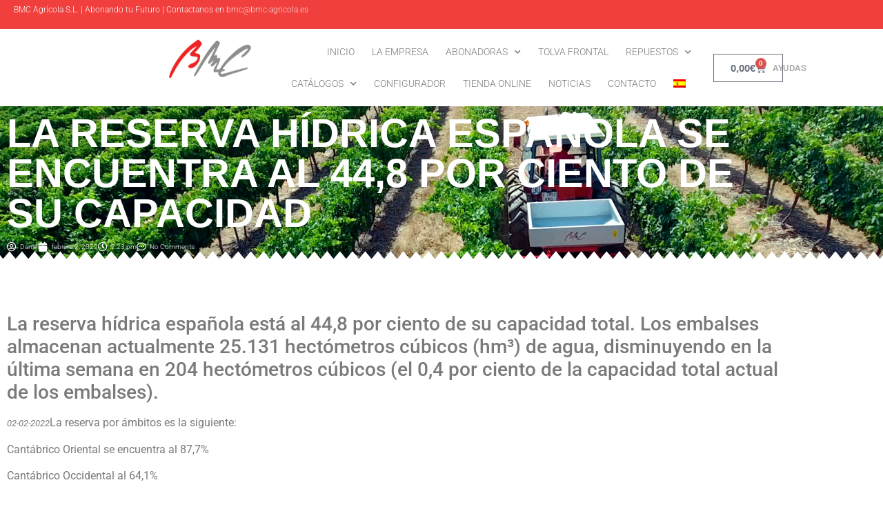

--- FILE ---
content_type: text/html; charset=UTF-8
request_url: https://bmc-agricola.es/la-reserva-hidrica-espanola-se-encuentra-al-448-por-ciento-de-su-capacidad/
body_size: 22004
content:
<!doctype html>
<html lang="es-ES">
<head>
	<meta charset="UTF-8">
	<meta name="viewport" content="width=device-width, initial-scale=1">
	<link rel="profile" href="https://gmpg.org/xfn/11">
	<meta name='robots' content='index, follow, max-image-preview:large, max-snippet:-1, max-video-preview:-1' />
<link rel="alternate" hreflang="es" href="https://bmc-agricola.es/la-reserva-hidrica-espanola-se-encuentra-al-448-por-ciento-de-su-capacidad/" />
<link rel="alternate" hreflang="x-default" href="https://bmc-agricola.es/la-reserva-hidrica-espanola-se-encuentra-al-448-por-ciento-de-su-capacidad/" />

	<!-- This site is optimized with the Yoast SEO plugin v26.8 - https://yoast.com/product/yoast-seo-wordpress/ -->
	<title>LA RESERVA HÍDRICA ESPAÑOLA SE ENCUENTRA AL 44,8 POR CIENTO DE SU CAPACIDAD - BMC Agrícola</title>
	<link rel="canonical" href="https://bmc-agricola.es/la-reserva-hidrica-espanola-se-encuentra-al-448-por-ciento-de-su-capacidad/" />
	<meta property="og:locale" content="es_ES" />
	<meta property="og:type" content="article" />
	<meta property="og:title" content="LA RESERVA HÍDRICA ESPAÑOLA SE ENCUENTRA AL 44,8 POR CIENTO DE SU CAPACIDAD - BMC Agrícola" />
	<meta property="og:description" content="La reserva hídrica española está al 44,8 por ciento de su capacidad total. Los embalses almacenan actualmente 25.131 hectómetros cúbicos (hm³) de agua, disminuyendo en la última semana en 204 hectómetros cúbicos (el 0,4 por ciento de la capacidad total actual de los embalses). 02-02-2022La reserva por ámbitos es la siguiente: Cantábrico Oriental se encuentra [&hellip;]" />
	<meta property="og:url" content="https://bmc-agricola.es/la-reserva-hidrica-espanola-se-encuentra-al-448-por-ciento-de-su-capacidad/" />
	<meta property="og:site_name" content="BMC Agrícola" />
	<meta property="article:published_time" content="2022-02-02T13:23:35+00:00" />
	<meta property="og:image" content="https://bmc-agricola.es/wp-content/uploads/2022/02/la-reserva-hidrica-espano-0938897001643801389.jpg" />
	<meta property="og:image:width" content="1920" />
	<meta property="og:image:height" content="1598" />
	<meta property="og:image:type" content="image/jpeg" />
	<meta name="author" content="Daniel" />
	<meta name="twitter:card" content="summary_large_image" />
	<meta name="twitter:label1" content="Escrito por" />
	<meta name="twitter:data1" content="Daniel" />
	<meta name="twitter:label2" content="Tiempo de lectura" />
	<meta name="twitter:data2" content="2 minutos" />
	<script type="application/ld+json" class="yoast-schema-graph">{"@context":"https://schema.org","@graph":[{"@type":"Article","@id":"https://bmc-agricola.es/la-reserva-hidrica-espanola-se-encuentra-al-448-por-ciento-de-su-capacidad/#article","isPartOf":{"@id":"https://bmc-agricola.es/la-reserva-hidrica-espanola-se-encuentra-al-448-por-ciento-de-su-capacidad/"},"author":{"name":"Daniel","@id":"https://bmc-agricola.es/#/schema/person/cc02013ba88a3b1a8d6a757bc23acd34"},"headline":"LA RESERVA HÍDRICA ESPAÑOLA SE ENCUENTRA AL 44,8 POR CIENTO DE SU CAPACIDAD","datePublished":"2022-02-02T13:23:35+00:00","mainEntityOfPage":{"@id":"https://bmc-agricola.es/la-reserva-hidrica-espanola-se-encuentra-al-448-por-ciento-de-su-capacidad/"},"wordCount":247,"commentCount":0,"publisher":{"@id":"https://bmc-agricola.es/#organization"},"image":{"@id":"https://bmc-agricola.es/la-reserva-hidrica-espanola-se-encuentra-al-448-por-ciento-de-su-capacidad/#primaryimage"},"thumbnailUrl":"https://bmc-agricola.es/wp-content/uploads/2022/02/la-reserva-hidrica-espano-0938897001643801389.jpg","articleSection":["NOTICIAS BMC"],"inLanguage":"es","potentialAction":[{"@type":"CommentAction","name":"Comment","target":["https://bmc-agricola.es/la-reserva-hidrica-espanola-se-encuentra-al-448-por-ciento-de-su-capacidad/#respond"]}]},{"@type":"WebPage","@id":"https://bmc-agricola.es/la-reserva-hidrica-espanola-se-encuentra-al-448-por-ciento-de-su-capacidad/","url":"https://bmc-agricola.es/la-reserva-hidrica-espanola-se-encuentra-al-448-por-ciento-de-su-capacidad/","name":"LA RESERVA HÍDRICA ESPAÑOLA SE ENCUENTRA AL 44,8 POR CIENTO DE SU CAPACIDAD - BMC Agrícola","isPartOf":{"@id":"https://bmc-agricola.es/#website"},"primaryImageOfPage":{"@id":"https://bmc-agricola.es/la-reserva-hidrica-espanola-se-encuentra-al-448-por-ciento-de-su-capacidad/#primaryimage"},"image":{"@id":"https://bmc-agricola.es/la-reserva-hidrica-espanola-se-encuentra-al-448-por-ciento-de-su-capacidad/#primaryimage"},"thumbnailUrl":"https://bmc-agricola.es/wp-content/uploads/2022/02/la-reserva-hidrica-espano-0938897001643801389.jpg","datePublished":"2022-02-02T13:23:35+00:00","breadcrumb":{"@id":"https://bmc-agricola.es/la-reserva-hidrica-espanola-se-encuentra-al-448-por-ciento-de-su-capacidad/#breadcrumb"},"inLanguage":"es","potentialAction":[{"@type":"ReadAction","target":["https://bmc-agricola.es/la-reserva-hidrica-espanola-se-encuentra-al-448-por-ciento-de-su-capacidad/"]}]},{"@type":"ImageObject","inLanguage":"es","@id":"https://bmc-agricola.es/la-reserva-hidrica-espanola-se-encuentra-al-448-por-ciento-de-su-capacidad/#primaryimage","url":"https://bmc-agricola.es/wp-content/uploads/2022/02/la-reserva-hidrica-espano-0938897001643801389.jpg","contentUrl":"https://bmc-agricola.es/wp-content/uploads/2022/02/la-reserva-hidrica-espano-0938897001643801389.jpg","width":1920,"height":1598},{"@type":"BreadcrumbList","@id":"https://bmc-agricola.es/la-reserva-hidrica-espanola-se-encuentra-al-448-por-ciento-de-su-capacidad/#breadcrumb","itemListElement":[{"@type":"ListItem","position":1,"name":"Portada","item":"https://bmc-agricola.es/"},{"@type":"ListItem","position":2,"name":"LA RESERVA HÍDRICA ESPAÑOLA SE ENCUENTRA AL 44,8 POR CIENTO DE SU CAPACIDAD"}]},{"@type":"WebSite","@id":"https://bmc-agricola.es/#website","url":"https://bmc-agricola.es/","name":"BMC Agrícola","description":"Abonando tu futuro","publisher":{"@id":"https://bmc-agricola.es/#organization"},"potentialAction":[{"@type":"SearchAction","target":{"@type":"EntryPoint","urlTemplate":"https://bmc-agricola.es/?s={search_term_string}"},"query-input":{"@type":"PropertyValueSpecification","valueRequired":true,"valueName":"search_term_string"}}],"inLanguage":"es"},{"@type":"Organization","@id":"https://bmc-agricola.es/#organization","name":"BMC Agrícola","url":"https://bmc-agricola.es/","logo":{"@type":"ImageObject","inLanguage":"es","@id":"https://bmc-agricola.es/#/schema/logo/image/","url":"https://bmc-agricola.es/wp-content/uploads/2020/05/BMC-Agricola-Logotipo.png","contentUrl":"https://bmc-agricola.es/wp-content/uploads/2020/05/BMC-Agricola-Logotipo.png","width":200,"height":92,"caption":"BMC Agrícola"},"image":{"@id":"https://bmc-agricola.es/#/schema/logo/image/"}},{"@type":"Person","@id":"https://bmc-agricola.es/#/schema/person/cc02013ba88a3b1a8d6a757bc23acd34","name":"Daniel","image":{"@type":"ImageObject","inLanguage":"es","@id":"https://bmc-agricola.es/#/schema/person/image/","url":"https://secure.gravatar.com/avatar/01761b4e865a302ef0b0838dcf683e74ac2d61be2f1ecde49111d0e5ab83bd8b?s=96&d=mm&r=g","contentUrl":"https://secure.gravatar.com/avatar/01761b4e865a302ef0b0838dcf683e74ac2d61be2f1ecde49111d0e5ab83bd8b?s=96&d=mm&r=g","caption":"Daniel"},"url":"https://bmc-agricola.es/author/danielagromaquinaria-com/"}]}</script>
	<!-- / Yoast SEO plugin. -->


<link rel="alternate" type="application/rss+xml" title="BMC Agrícola &raquo; Feed" href="https://bmc-agricola.es/feed/" />
<link rel="alternate" type="application/rss+xml" title="BMC Agrícola &raquo; Feed de los comentarios" href="https://bmc-agricola.es/comments/feed/" />
<link rel="alternate" type="application/rss+xml" title="BMC Agrícola &raquo; Comentario LA RESERVA HÍDRICA ESPAÑOLA SE ENCUENTRA AL 44,8 POR CIENTO DE SU CAPACIDAD del feed" href="https://bmc-agricola.es/la-reserva-hidrica-espanola-se-encuentra-al-448-por-ciento-de-su-capacidad/feed/" />
<link rel="alternate" title="oEmbed (JSON)" type="application/json+oembed" href="https://bmc-agricola.es/wp-json/oembed/1.0/embed?url=https%3A%2F%2Fbmc-agricola.es%2Fla-reserva-hidrica-espanola-se-encuentra-al-448-por-ciento-de-su-capacidad%2F" />
<link rel="alternate" title="oEmbed (XML)" type="text/xml+oembed" href="https://bmc-agricola.es/wp-json/oembed/1.0/embed?url=https%3A%2F%2Fbmc-agricola.es%2Fla-reserva-hidrica-espanola-se-encuentra-al-448-por-ciento-de-su-capacidad%2F&#038;format=xml" />
<style id='wp-img-auto-sizes-contain-inline-css'>
img:is([sizes=auto i],[sizes^="auto," i]){contain-intrinsic-size:3000px 1500px}
/*# sourceURL=wp-img-auto-sizes-contain-inline-css */
</style>
<link rel='stylesheet' id='argpd-informbox-css' href='https://bmc-agricola.es/wp-content/plugins/adapta-rgpd/assets/css/inform-box-simple.css?ver=1.3.9' media='all' />
<link rel='stylesheet' id='argpd-cookies-eu-banner-css' href='https://bmc-agricola.es/wp-content/plugins/adapta-rgpd/assets/css/cookies-banner-classic.css?ver=1.3.9' media='all' />
<style id='wp-emoji-styles-inline-css'>

	img.wp-smiley, img.emoji {
		display: inline !important;
		border: none !important;
		box-shadow: none !important;
		height: 1em !important;
		width: 1em !important;
		margin: 0 0.07em !important;
		vertical-align: -0.1em !important;
		background: none !important;
		padding: 0 !important;
	}
/*# sourceURL=wp-emoji-styles-inline-css */
</style>
<link rel='stylesheet' id='wp-block-library-css' href='https://bmc-agricola.es/wp-includes/css/dist/block-library/style.min.css?ver=6.9' media='all' />
<style id='global-styles-inline-css'>
:root{--wp--preset--aspect-ratio--square: 1;--wp--preset--aspect-ratio--4-3: 4/3;--wp--preset--aspect-ratio--3-4: 3/4;--wp--preset--aspect-ratio--3-2: 3/2;--wp--preset--aspect-ratio--2-3: 2/3;--wp--preset--aspect-ratio--16-9: 16/9;--wp--preset--aspect-ratio--9-16: 9/16;--wp--preset--color--black: #000000;--wp--preset--color--cyan-bluish-gray: #abb8c3;--wp--preset--color--white: #ffffff;--wp--preset--color--pale-pink: #f78da7;--wp--preset--color--vivid-red: #cf2e2e;--wp--preset--color--luminous-vivid-orange: #ff6900;--wp--preset--color--luminous-vivid-amber: #fcb900;--wp--preset--color--light-green-cyan: #7bdcb5;--wp--preset--color--vivid-green-cyan: #00d084;--wp--preset--color--pale-cyan-blue: #8ed1fc;--wp--preset--color--vivid-cyan-blue: #0693e3;--wp--preset--color--vivid-purple: #9b51e0;--wp--preset--gradient--vivid-cyan-blue-to-vivid-purple: linear-gradient(135deg,rgb(6,147,227) 0%,rgb(155,81,224) 100%);--wp--preset--gradient--light-green-cyan-to-vivid-green-cyan: linear-gradient(135deg,rgb(122,220,180) 0%,rgb(0,208,130) 100%);--wp--preset--gradient--luminous-vivid-amber-to-luminous-vivid-orange: linear-gradient(135deg,rgb(252,185,0) 0%,rgb(255,105,0) 100%);--wp--preset--gradient--luminous-vivid-orange-to-vivid-red: linear-gradient(135deg,rgb(255,105,0) 0%,rgb(207,46,46) 100%);--wp--preset--gradient--very-light-gray-to-cyan-bluish-gray: linear-gradient(135deg,rgb(238,238,238) 0%,rgb(169,184,195) 100%);--wp--preset--gradient--cool-to-warm-spectrum: linear-gradient(135deg,rgb(74,234,220) 0%,rgb(151,120,209) 20%,rgb(207,42,186) 40%,rgb(238,44,130) 60%,rgb(251,105,98) 80%,rgb(254,248,76) 100%);--wp--preset--gradient--blush-light-purple: linear-gradient(135deg,rgb(255,206,236) 0%,rgb(152,150,240) 100%);--wp--preset--gradient--blush-bordeaux: linear-gradient(135deg,rgb(254,205,165) 0%,rgb(254,45,45) 50%,rgb(107,0,62) 100%);--wp--preset--gradient--luminous-dusk: linear-gradient(135deg,rgb(255,203,112) 0%,rgb(199,81,192) 50%,rgb(65,88,208) 100%);--wp--preset--gradient--pale-ocean: linear-gradient(135deg,rgb(255,245,203) 0%,rgb(182,227,212) 50%,rgb(51,167,181) 100%);--wp--preset--gradient--electric-grass: linear-gradient(135deg,rgb(202,248,128) 0%,rgb(113,206,126) 100%);--wp--preset--gradient--midnight: linear-gradient(135deg,rgb(2,3,129) 0%,rgb(40,116,252) 100%);--wp--preset--font-size--small: 13px;--wp--preset--font-size--medium: 20px;--wp--preset--font-size--large: 36px;--wp--preset--font-size--x-large: 42px;--wp--preset--spacing--20: 0.44rem;--wp--preset--spacing--30: 0.67rem;--wp--preset--spacing--40: 1rem;--wp--preset--spacing--50: 1.5rem;--wp--preset--spacing--60: 2.25rem;--wp--preset--spacing--70: 3.38rem;--wp--preset--spacing--80: 5.06rem;--wp--preset--shadow--natural: 6px 6px 9px rgba(0, 0, 0, 0.2);--wp--preset--shadow--deep: 12px 12px 50px rgba(0, 0, 0, 0.4);--wp--preset--shadow--sharp: 6px 6px 0px rgba(0, 0, 0, 0.2);--wp--preset--shadow--outlined: 6px 6px 0px -3px rgb(255, 255, 255), 6px 6px rgb(0, 0, 0);--wp--preset--shadow--crisp: 6px 6px 0px rgb(0, 0, 0);}:root { --wp--style--global--content-size: 800px;--wp--style--global--wide-size: 1200px; }:where(body) { margin: 0; }.wp-site-blocks > .alignleft { float: left; margin-right: 2em; }.wp-site-blocks > .alignright { float: right; margin-left: 2em; }.wp-site-blocks > .aligncenter { justify-content: center; margin-left: auto; margin-right: auto; }:where(.wp-site-blocks) > * { margin-block-start: 24px; margin-block-end: 0; }:where(.wp-site-blocks) > :first-child { margin-block-start: 0; }:where(.wp-site-blocks) > :last-child { margin-block-end: 0; }:root { --wp--style--block-gap: 24px; }:root :where(.is-layout-flow) > :first-child{margin-block-start: 0;}:root :where(.is-layout-flow) > :last-child{margin-block-end: 0;}:root :where(.is-layout-flow) > *{margin-block-start: 24px;margin-block-end: 0;}:root :where(.is-layout-constrained) > :first-child{margin-block-start: 0;}:root :where(.is-layout-constrained) > :last-child{margin-block-end: 0;}:root :where(.is-layout-constrained) > *{margin-block-start: 24px;margin-block-end: 0;}:root :where(.is-layout-flex){gap: 24px;}:root :where(.is-layout-grid){gap: 24px;}.is-layout-flow > .alignleft{float: left;margin-inline-start: 0;margin-inline-end: 2em;}.is-layout-flow > .alignright{float: right;margin-inline-start: 2em;margin-inline-end: 0;}.is-layout-flow > .aligncenter{margin-left: auto !important;margin-right: auto !important;}.is-layout-constrained > .alignleft{float: left;margin-inline-start: 0;margin-inline-end: 2em;}.is-layout-constrained > .alignright{float: right;margin-inline-start: 2em;margin-inline-end: 0;}.is-layout-constrained > .aligncenter{margin-left: auto !important;margin-right: auto !important;}.is-layout-constrained > :where(:not(.alignleft):not(.alignright):not(.alignfull)){max-width: var(--wp--style--global--content-size);margin-left: auto !important;margin-right: auto !important;}.is-layout-constrained > .alignwide{max-width: var(--wp--style--global--wide-size);}body .is-layout-flex{display: flex;}.is-layout-flex{flex-wrap: wrap;align-items: center;}.is-layout-flex > :is(*, div){margin: 0;}body .is-layout-grid{display: grid;}.is-layout-grid > :is(*, div){margin: 0;}body{padding-top: 0px;padding-right: 0px;padding-bottom: 0px;padding-left: 0px;}a:where(:not(.wp-element-button)){text-decoration: underline;}:root :where(.wp-element-button, .wp-block-button__link){background-color: #32373c;border-width: 0;color: #fff;font-family: inherit;font-size: inherit;font-style: inherit;font-weight: inherit;letter-spacing: inherit;line-height: inherit;padding-top: calc(0.667em + 2px);padding-right: calc(1.333em + 2px);padding-bottom: calc(0.667em + 2px);padding-left: calc(1.333em + 2px);text-decoration: none;text-transform: inherit;}.has-black-color{color: var(--wp--preset--color--black) !important;}.has-cyan-bluish-gray-color{color: var(--wp--preset--color--cyan-bluish-gray) !important;}.has-white-color{color: var(--wp--preset--color--white) !important;}.has-pale-pink-color{color: var(--wp--preset--color--pale-pink) !important;}.has-vivid-red-color{color: var(--wp--preset--color--vivid-red) !important;}.has-luminous-vivid-orange-color{color: var(--wp--preset--color--luminous-vivid-orange) !important;}.has-luminous-vivid-amber-color{color: var(--wp--preset--color--luminous-vivid-amber) !important;}.has-light-green-cyan-color{color: var(--wp--preset--color--light-green-cyan) !important;}.has-vivid-green-cyan-color{color: var(--wp--preset--color--vivid-green-cyan) !important;}.has-pale-cyan-blue-color{color: var(--wp--preset--color--pale-cyan-blue) !important;}.has-vivid-cyan-blue-color{color: var(--wp--preset--color--vivid-cyan-blue) !important;}.has-vivid-purple-color{color: var(--wp--preset--color--vivid-purple) !important;}.has-black-background-color{background-color: var(--wp--preset--color--black) !important;}.has-cyan-bluish-gray-background-color{background-color: var(--wp--preset--color--cyan-bluish-gray) !important;}.has-white-background-color{background-color: var(--wp--preset--color--white) !important;}.has-pale-pink-background-color{background-color: var(--wp--preset--color--pale-pink) !important;}.has-vivid-red-background-color{background-color: var(--wp--preset--color--vivid-red) !important;}.has-luminous-vivid-orange-background-color{background-color: var(--wp--preset--color--luminous-vivid-orange) !important;}.has-luminous-vivid-amber-background-color{background-color: var(--wp--preset--color--luminous-vivid-amber) !important;}.has-light-green-cyan-background-color{background-color: var(--wp--preset--color--light-green-cyan) !important;}.has-vivid-green-cyan-background-color{background-color: var(--wp--preset--color--vivid-green-cyan) !important;}.has-pale-cyan-blue-background-color{background-color: var(--wp--preset--color--pale-cyan-blue) !important;}.has-vivid-cyan-blue-background-color{background-color: var(--wp--preset--color--vivid-cyan-blue) !important;}.has-vivid-purple-background-color{background-color: var(--wp--preset--color--vivid-purple) !important;}.has-black-border-color{border-color: var(--wp--preset--color--black) !important;}.has-cyan-bluish-gray-border-color{border-color: var(--wp--preset--color--cyan-bluish-gray) !important;}.has-white-border-color{border-color: var(--wp--preset--color--white) !important;}.has-pale-pink-border-color{border-color: var(--wp--preset--color--pale-pink) !important;}.has-vivid-red-border-color{border-color: var(--wp--preset--color--vivid-red) !important;}.has-luminous-vivid-orange-border-color{border-color: var(--wp--preset--color--luminous-vivid-orange) !important;}.has-luminous-vivid-amber-border-color{border-color: var(--wp--preset--color--luminous-vivid-amber) !important;}.has-light-green-cyan-border-color{border-color: var(--wp--preset--color--light-green-cyan) !important;}.has-vivid-green-cyan-border-color{border-color: var(--wp--preset--color--vivid-green-cyan) !important;}.has-pale-cyan-blue-border-color{border-color: var(--wp--preset--color--pale-cyan-blue) !important;}.has-vivid-cyan-blue-border-color{border-color: var(--wp--preset--color--vivid-cyan-blue) !important;}.has-vivid-purple-border-color{border-color: var(--wp--preset--color--vivid-purple) !important;}.has-vivid-cyan-blue-to-vivid-purple-gradient-background{background: var(--wp--preset--gradient--vivid-cyan-blue-to-vivid-purple) !important;}.has-light-green-cyan-to-vivid-green-cyan-gradient-background{background: var(--wp--preset--gradient--light-green-cyan-to-vivid-green-cyan) !important;}.has-luminous-vivid-amber-to-luminous-vivid-orange-gradient-background{background: var(--wp--preset--gradient--luminous-vivid-amber-to-luminous-vivid-orange) !important;}.has-luminous-vivid-orange-to-vivid-red-gradient-background{background: var(--wp--preset--gradient--luminous-vivid-orange-to-vivid-red) !important;}.has-very-light-gray-to-cyan-bluish-gray-gradient-background{background: var(--wp--preset--gradient--very-light-gray-to-cyan-bluish-gray) !important;}.has-cool-to-warm-spectrum-gradient-background{background: var(--wp--preset--gradient--cool-to-warm-spectrum) !important;}.has-blush-light-purple-gradient-background{background: var(--wp--preset--gradient--blush-light-purple) !important;}.has-blush-bordeaux-gradient-background{background: var(--wp--preset--gradient--blush-bordeaux) !important;}.has-luminous-dusk-gradient-background{background: var(--wp--preset--gradient--luminous-dusk) !important;}.has-pale-ocean-gradient-background{background: var(--wp--preset--gradient--pale-ocean) !important;}.has-electric-grass-gradient-background{background: var(--wp--preset--gradient--electric-grass) !important;}.has-midnight-gradient-background{background: var(--wp--preset--gradient--midnight) !important;}.has-small-font-size{font-size: var(--wp--preset--font-size--small) !important;}.has-medium-font-size{font-size: var(--wp--preset--font-size--medium) !important;}.has-large-font-size{font-size: var(--wp--preset--font-size--large) !important;}.has-x-large-font-size{font-size: var(--wp--preset--font-size--x-large) !important;}
:root :where(.wp-block-pullquote){font-size: 1.5em;line-height: 1.6;}
/*# sourceURL=global-styles-inline-css */
</style>
<link rel='stylesheet' id='woof-css' href='https://bmc-agricola.es/wp-content/plugins/woocommerce-products-filter/css/front.css?ver=2.2.3' media='all' />
<link rel='stylesheet' id='chosen-drop-down-css' href='https://bmc-agricola.es/wp-content/plugins/woocommerce-products-filter/js/chosen/chosen.min.css?ver=2.2.3' media='all' />
<link rel='stylesheet' id='icheck-jquery-color-css' href='https://bmc-agricola.es/wp-content/plugins/woocommerce-products-filter/js/icheck/skins/minimal/red.css?ver=2.2.3' media='all' />
<link rel='stylesheet' id='woof_by_text_html_items-css' href='https://bmc-agricola.es/wp-content/plugins/woocommerce-products-filter/ext/by_text/css/by_text.css?ver=2.2.3' media='all' />
<link rel='stylesheet' id='woof_select_radio_check_html_items-css' href='https://bmc-agricola.es/wp-content/plugins/woocommerce-products-filter/ext/select_radio_check/css/html_types/select_radio_check.css?ver=2.2.3' media='all' />
<link rel='stylesheet' id='woocommerce-layout-css' href='https://bmc-agricola.es/wp-content/plugins/woocommerce/assets/css/woocommerce-layout.css?ver=10.4.3' media='all' />
<link rel='stylesheet' id='woocommerce-smallscreen-css' href='https://bmc-agricola.es/wp-content/plugins/woocommerce/assets/css/woocommerce-smallscreen.css?ver=10.4.3' media='only screen and (max-width: 768px)' />
<link rel='stylesheet' id='woocommerce-general-css' href='https://bmc-agricola.es/wp-content/plugins/woocommerce/assets/css/woocommerce.css?ver=10.4.3' media='all' />
<style id='woocommerce-inline-inline-css'>
.woocommerce form .form-row .required { visibility: visible; }
/*# sourceURL=woocommerce-inline-inline-css */
</style>
<link rel='stylesheet' id='wpml-legacy-horizontal-list-0-css' href='https://bmc-agricola.es/wp-content/plugins/sitepress-multilingual-cms/templates/language-switchers/legacy-list-horizontal/style.min.css?ver=1' media='all' />
<style id='wpml-legacy-horizontal-list-0-inline-css'>
.wpml-ls-statics-footer a, .wpml-ls-statics-footer .wpml-ls-sub-menu a, .wpml-ls-statics-footer .wpml-ls-sub-menu a:link, .wpml-ls-statics-footer li:not(.wpml-ls-current-language) .wpml-ls-link, .wpml-ls-statics-footer li:not(.wpml-ls-current-language) .wpml-ls-link:link {color:#444444;background-color:#ffffff;}.wpml-ls-statics-footer .wpml-ls-sub-menu a:hover,.wpml-ls-statics-footer .wpml-ls-sub-menu a:focus, .wpml-ls-statics-footer .wpml-ls-sub-menu a:link:hover, .wpml-ls-statics-footer .wpml-ls-sub-menu a:link:focus {color:#000000;background-color:#eeeeee;}.wpml-ls-statics-footer .wpml-ls-current-language > a {color:#444444;background-color:#ffffff;}.wpml-ls-statics-footer .wpml-ls-current-language:hover>a, .wpml-ls-statics-footer .wpml-ls-current-language>a:focus {color:#000000;background-color:#eeeeee;}
/*# sourceURL=wpml-legacy-horizontal-list-0-inline-css */
</style>
<link rel='stylesheet' id='wpml-menu-item-0-css' href='https://bmc-agricola.es/wp-content/plugins/sitepress-multilingual-cms/templates/language-switchers/menu-item/style.min.css?ver=1' media='all' />
<link rel='stylesheet' id='hello-elementor-css' href='https://bmc-agricola.es/wp-content/themes/hello-elementor/style.min.css?ver=3.3.0' media='all' />
<link rel='stylesheet' id='hello-elementor-theme-style-css' href='https://bmc-agricola.es/wp-content/themes/hello-elementor/theme.min.css?ver=3.3.0' media='all' />
<link rel='stylesheet' id='hello-elementor-header-footer-css' href='https://bmc-agricola.es/wp-content/themes/hello-elementor/header-footer.min.css?ver=3.3.0' media='all' />
<link rel='stylesheet' id='elementor-frontend-css' href='https://bmc-agricola.es/wp-content/plugins/elementor/assets/css/frontend.min.css?ver=3.34.3' media='all' />
<link rel='stylesheet' id='widget-image-css' href='https://bmc-agricola.es/wp-content/plugins/elementor/assets/css/widget-image.min.css?ver=3.34.3' media='all' />
<link rel='stylesheet' id='widget-nav-menu-css' href='https://bmc-agricola.es/wp-content/plugins/elementor-pro/assets/css/widget-nav-menu.min.css?ver=3.34.3' media='all' />
<link rel='stylesheet' id='widget-woocommerce-menu-cart-css' href='https://bmc-agricola.es/wp-content/plugins/elementor-pro/assets/css/widget-woocommerce-menu-cart.min.css?ver=3.34.3' media='all' />
<link rel='stylesheet' id='e-sticky-css' href='https://bmc-agricola.es/wp-content/plugins/elementor-pro/assets/css/modules/sticky.min.css?ver=3.34.3' media='all' />
<link rel='stylesheet' id='swiper-css' href='https://bmc-agricola.es/wp-content/plugins/elementor/assets/lib/swiper/v8/css/swiper.min.css?ver=8.4.5' media='all' />
<link rel='stylesheet' id='e-swiper-css' href='https://bmc-agricola.es/wp-content/plugins/elementor/assets/css/conditionals/e-swiper.min.css?ver=3.34.3' media='all' />
<link rel='stylesheet' id='widget-heading-css' href='https://bmc-agricola.es/wp-content/plugins/elementor/assets/css/widget-heading.min.css?ver=3.34.3' media='all' />
<link rel='stylesheet' id='widget-post-info-css' href='https://bmc-agricola.es/wp-content/plugins/elementor-pro/assets/css/widget-post-info.min.css?ver=3.34.3' media='all' />
<link rel='stylesheet' id='widget-icon-list-css' href='https://bmc-agricola.es/wp-content/plugins/elementor/assets/css/widget-icon-list.min.css?ver=3.34.3' media='all' />
<link rel='stylesheet' id='elementor-icons-shared-0-css' href='https://bmc-agricola.es/wp-content/plugins/elementor/assets/lib/font-awesome/css/fontawesome.min.css?ver=5.15.3' media='all' />
<link rel='stylesheet' id='elementor-icons-fa-regular-css' href='https://bmc-agricola.es/wp-content/plugins/elementor/assets/lib/font-awesome/css/regular.min.css?ver=5.15.3' media='all' />
<link rel='stylesheet' id='elementor-icons-fa-solid-css' href='https://bmc-agricola.es/wp-content/plugins/elementor/assets/lib/font-awesome/css/solid.min.css?ver=5.15.3' media='all' />
<link rel='stylesheet' id='e-shapes-css' href='https://bmc-agricola.es/wp-content/plugins/elementor/assets/css/conditionals/shapes.min.css?ver=3.34.3' media='all' />
<link rel='stylesheet' id='e-motion-fx-css' href='https://bmc-agricola.es/wp-content/plugins/elementor-pro/assets/css/modules/motion-fx.min.css?ver=3.34.3' media='all' />
<link rel='stylesheet' id='widget-post-navigation-css' href='https://bmc-agricola.es/wp-content/plugins/elementor-pro/assets/css/widget-post-navigation.min.css?ver=3.34.3' media='all' />
<link rel='stylesheet' id='elementor-icons-css' href='https://bmc-agricola.es/wp-content/plugins/elementor/assets/lib/eicons/css/elementor-icons.min.css?ver=5.46.0' media='all' />
<link rel='stylesheet' id='elementor-post-4823-css' href='https://bmc-agricola.es/wp-content/uploads/elementor/css/post-4823.css?ver=1769828418' media='all' />
<link rel='stylesheet' id='font-awesome-5-all-css' href='https://bmc-agricola.es/wp-content/plugins/elementor/assets/lib/font-awesome/css/all.min.css?ver=3.34.3' media='all' />
<link rel='stylesheet' id='font-awesome-4-shim-css' href='https://bmc-agricola.es/wp-content/plugins/elementor/assets/lib/font-awesome/css/v4-shims.min.css?ver=3.34.3' media='all' />
<link rel='stylesheet' id='elementor-post-4073-css' href='https://bmc-agricola.es/wp-content/uploads/elementor/css/post-4073.css?ver=1769828418' media='all' />
<link rel='stylesheet' id='elementor-post-4126-css' href='https://bmc-agricola.es/wp-content/uploads/elementor/css/post-4126.css?ver=1769828418' media='all' />
<link rel='stylesheet' id='elementor-post-4240-css' href='https://bmc-agricola.es/wp-content/uploads/elementor/css/post-4240.css?ver=1769829357' media='all' />
<link rel='stylesheet' id='elementor-gf-local-robotoslab-css' href='https://bmc-agricola.es/wp-content/uploads/elementor/google-fonts/css/robotoslab.css?ver=1742285999' media='all' />
<link rel='stylesheet' id='elementor-gf-local-roboto-css' href='https://bmc-agricola.es/wp-content/uploads/elementor/google-fonts/css/roboto.css?ver=1742286022' media='all' />
<script src="https://bmc-agricola.es/wp-includes/js/jquery/jquery.min.js?ver=3.7.1" id="jquery-core-js"></script>
<script src="https://bmc-agricola.es/wp-includes/js/jquery/jquery-migrate.min.js?ver=3.4.1" id="jquery-migrate-js"></script>
<script src="https://bmc-agricola.es/wp-content/plugins/adapta-rgpd/assets/js/cookies-eu-banner.js?ver=1.3.9" id="argpd-cookies-eu-banner-js"></script>
<script src="https://bmc-agricola.es/wp-content/plugins/woocommerce/assets/js/jquery-blockui/jquery.blockUI.min.js?ver=2.7.0-wc.10.4.3" id="wc-jquery-blockui-js" defer data-wp-strategy="defer"></script>
<script id="wc-add-to-cart-js-extra">
var wc_add_to_cart_params = {"ajax_url":"/wp-admin/admin-ajax.php","wc_ajax_url":"/?wc-ajax=%%endpoint%%","i18n_view_cart":"Ver carrito","cart_url":"https://bmc-agricola.es/carrito/","is_cart":"","cart_redirect_after_add":"no"};
//# sourceURL=wc-add-to-cart-js-extra
</script>
<script src="https://bmc-agricola.es/wp-content/plugins/woocommerce/assets/js/frontend/add-to-cart.min.js?ver=10.4.3" id="wc-add-to-cart-js" defer data-wp-strategy="defer"></script>
<script src="https://bmc-agricola.es/wp-content/plugins/woocommerce/assets/js/js-cookie/js.cookie.min.js?ver=2.1.4-wc.10.4.3" id="wc-js-cookie-js" defer data-wp-strategy="defer"></script>
<script id="woocommerce-js-extra">
var woocommerce_params = {"ajax_url":"/wp-admin/admin-ajax.php","wc_ajax_url":"/?wc-ajax=%%endpoint%%","i18n_password_show":"Mostrar contrase\u00f1a","i18n_password_hide":"Ocultar contrase\u00f1a"};
//# sourceURL=woocommerce-js-extra
</script>
<script src="https://bmc-agricola.es/wp-content/plugins/woocommerce/assets/js/frontend/woocommerce.min.js?ver=10.4.3" id="woocommerce-js" defer data-wp-strategy="defer"></script>
<script src="https://bmc-agricola.es/wp-content/plugins/elementor/assets/lib/font-awesome/js/v4-shims.min.js?ver=3.34.3" id="font-awesome-4-shim-js"></script>
<link rel="https://api.w.org/" href="https://bmc-agricola.es/wp-json/" /><link rel="alternate" title="JSON" type="application/json" href="https://bmc-agricola.es/wp-json/wp/v2/posts/11384" /><link rel="EditURI" type="application/rsd+xml" title="RSD" href="https://bmc-agricola.es/xmlrpc.php?rsd" />
<meta name="generator" content="WordPress 6.9" />
<meta name="generator" content="WooCommerce 10.4.3" />
<link rel='shortlink' href='https://bmc-agricola.es/?p=11384' />
<meta name="generator" content="WPML ver:4.8.6 stt:1,2;" />
	<noscript><style>.woocommerce-product-gallery{ opacity: 1 !important; }</style></noscript>
	<meta name="generator" content="Elementor 3.34.3; features: additional_custom_breakpoints; settings: css_print_method-external, google_font-enabled, font_display-auto">
			<style>
				.e-con.e-parent:nth-of-type(n+4):not(.e-lazyloaded):not(.e-no-lazyload),
				.e-con.e-parent:nth-of-type(n+4):not(.e-lazyloaded):not(.e-no-lazyload) * {
					background-image: none !important;
				}
				@media screen and (max-height: 1024px) {
					.e-con.e-parent:nth-of-type(n+3):not(.e-lazyloaded):not(.e-no-lazyload),
					.e-con.e-parent:nth-of-type(n+3):not(.e-lazyloaded):not(.e-no-lazyload) * {
						background-image: none !important;
					}
				}
				@media screen and (max-height: 640px) {
					.e-con.e-parent:nth-of-type(n+2):not(.e-lazyloaded):not(.e-no-lazyload),
					.e-con.e-parent:nth-of-type(n+2):not(.e-lazyloaded):not(.e-no-lazyload) * {
						background-image: none !important;
					}
				}
			</style>
			<link rel="icon" href="https://bmc-agricola.es/wp-content/uploads/2019/10/cropped-512-32x32.png" sizes="32x32" />
<link rel="icon" href="https://bmc-agricola.es/wp-content/uploads/2019/10/cropped-512-192x192.png" sizes="192x192" />
<link rel="apple-touch-icon" href="https://bmc-agricola.es/wp-content/uploads/2019/10/cropped-512-180x180.png" />
<meta name="msapplication-TileImage" content="https://bmc-agricola.es/wp-content/uploads/2019/10/cropped-512-270x270.png" />
		<style id="wp-custom-css">
			.woof_list, .woof_childs_list {
	padding-left: 5px !important;
}
.woof_checkbox_label {
	font-size: 0.8em !important;
}
.checkout-button, .woocommerce button.button.alt {
	background-color: #F03F3D !important;
}		</style>
			<style type="text/css">
		</style>
	<script type="text/javascript">
	    if (typeof woof_lang_custom == 'undefined') {
		var woof_lang_custom = {};/*!!important*/
	    }
	    woof_lang_custom.woof_text = "Por texto";

	    var woof_text_autocomplete = 0;
	    var woof_text_autocomplete_items = 10;
		        woof_text_autocomplete =0;
	        woof_text_autocomplete_items =10;
	
	    var woof_post_links_in_autocomplete = 0;
		        woof_post_links_in_autocomplete =0;
	
	    var how_to_open_links = 0;
		        how_to_open_links =0;
	
	</script>
	        <script type="text/javascript">
            var woof_is_permalink =1;

            var woof_shop_page = "";
        
            var woof_really_curr_tax = {};
            var woof_current_page_link = location.protocol + '//' + location.host + location.pathname;
            //***lets remove pagination from woof_current_page_link
            woof_current_page_link = woof_current_page_link.replace(/\page\/[0-9]+/, "");
                            woof_current_page_link = "https://bmc-agricola.es/tienda-online/";
                            var woof_link = 'https://bmc-agricola.es/wp-content/plugins/woocommerce-products-filter/';

                </script>

                <script>

            var woof_ajaxurl = "https://bmc-agricola.es/wp-admin/admin-ajax.php";

            var woof_lang = {
                'orderby': "orderby",
                'date': "fecha",
                'perpage': "por página",
                'pricerange': "rango de precios",
                'menu_order': "orden del menú",
                'popularity': "popularidad",
                'rating': "clasificación",
                'price': "precio bajo a alto",
                'price-desc': "precio alto a bajo"
            };

            if (typeof woof_lang_custom == 'undefined') {
                var woof_lang_custom = {};/*!!important*/
            }

            //***

            var woof_is_mobile = 0;
        


            var woof_show_price_search_button = 0;
            var woof_show_price_search_type = 0;
        
            var woof_show_price_search_type = 0;

            var swoof_search_slug = "swoof";

        
            var icheck_skin = {};
                                    icheck_skin.skin = "minimal";
                icheck_skin.color = "red";
                if (window.navigator.msPointerEnabled && navigator.msMaxTouchPoints > 0) {
                    //icheck_skin = 'none';
                }
        
            var is_woof_use_chosen =1;

        

            var woof_current_values = '[]';
            //+++
            var woof_lang_loading = "Cargando ...";

        
            var woof_lang_show_products_filter = "mostrar los filtros del producto";
            var woof_lang_hide_products_filter = "ocultar los filtros del producto";
            var woof_lang_pricerange = "rango de precios";

            //+++

            var woof_use_beauty_scroll =0;
            //+++
            var woof_autosubmit =1;
            var woof_ajaxurl = "https://bmc-agricola.es/wp-admin/admin-ajax.php";
            /*var woof_submit_link = "";*/
            var woof_is_ajax = 0;
            var woof_ajax_redraw = 0;
            var woof_ajax_page_num =1;
            var woof_ajax_first_done = false;
            var woof_checkboxes_slide_flag = true;


            //toggles
            var woof_toggle_type = "text";

            var woof_toggle_closed_text = "-";
            var woof_toggle_opened_text = "+";

            var woof_toggle_closed_image = "https://bmc-agricola.es/wp-content/plugins/woocommerce-products-filter/img/plus3.png";
            var woof_toggle_opened_image = "https://bmc-agricola.es/wp-content/plugins/woocommerce-products-filter/img/minus3.png";


            //indexes which can be displayed in red buttons panel
                    var woof_accept_array = ["min_price", "orderby", "perpage", "woof_text","product_brand","product_visibility","product_cat","product_tag","translation_priority"];

        


            //***
            //for extensions

            var woof_ext_init_functions = null;
                        woof_ext_init_functions = '{"by_text":"woof_init_text","select_radio_check":"woof_init_select_radio_check"}';

        

        
            var woof_overlay_skin = "default";

            jQuery(function () {
                try
                {
                    woof_current_values = jQuery.parseJSON(woof_current_values);
                } catch (e)
                {
                    woof_current_values = null;
                }
                if (woof_current_values == null || woof_current_values.length == 0) {
                    woof_current_values = {};
                }

            });

            function woof_js_after_ajax_done() {
                jQuery(document).trigger('woof_ajax_done');
                    }
        </script>
        </head>
<body data-rsssl=1 class="wp-singular post-template-default single single-post postid-11384 single-format-standard wp-custom-logo wp-embed-responsive wp-theme-hello-elementor theme-hello-elementor woocommerce-no-js theme-default elementor-default elementor-kit-4823 elementor-page-4240">


<a class="skip-link screen-reader-text" href="#content">Ir al contenido</a>

		<header data-elementor-type="header" data-elementor-id="4073" class="elementor elementor-4073 elementor-location-header" data-elementor-post-type="elementor_library">
					<section class="elementor-section elementor-top-section elementor-element elementor-element-f4fbaa4 elementor-section-full_width elementor-section-height-default elementor-section-height-default" data-id="f4fbaa4" data-element_type="section" data-settings="{&quot;background_background&quot;:&quot;classic&quot;}">
						<div class="elementor-container elementor-column-gap-default">
					<div class="elementor-column elementor-col-100 elementor-top-column elementor-element elementor-element-27a0a21" data-id="27a0a21" data-element_type="column">
			<div class="elementor-widget-wrap elementor-element-populated">
						<div class="elementor-element elementor-element-2707669 elementor-widget elementor-widget-text-editor" data-id="2707669" data-element_type="widget" data-widget_type="text-editor.default">
				<div class="elementor-widget-container">
									<p>BMC Agrícola S.L. | Abonando tu Futuro | Contactanos en <a href="mailto:bmc@bmc-agricola.es">bmc@bmc-agricola.es</a></p>								</div>
				</div>
					</div>
		</div>
					</div>
		</section>
				<section class="elementor-section elementor-top-section elementor-element elementor-element-ebc4a8b elementor-section-full_width elementor-section-height-default elementor-section-height-default" data-id="ebc4a8b" data-element_type="section" data-settings="{&quot;background_background&quot;:&quot;classic&quot;,&quot;sticky&quot;:&quot;top&quot;,&quot;sticky_on&quot;:[&quot;desktop&quot;,&quot;tablet&quot;,&quot;mobile&quot;],&quot;sticky_offset&quot;:0,&quot;sticky_effects_offset&quot;:0,&quot;sticky_anchor_link_offset&quot;:0}">
						<div class="elementor-container elementor-column-gap-default">
					<div class="elementor-column elementor-col-25 elementor-top-column elementor-element elementor-element-3b87911" data-id="3b87911" data-element_type="column">
			<div class="elementor-widget-wrap elementor-element-populated">
						<div class="elementor-element elementor-element-791ded4 elementor-widget elementor-widget-image" data-id="791ded4" data-element_type="widget" data-widget_type="image.default">
				<div class="elementor-widget-container">
																<a href="https://bmc-agricola.es">
							<img width="200" height="92" src="https://bmc-agricola.es/wp-content/uploads/2020/05/BMC-Agricola-Logotipo.png" class="attachment-large size-large wp-image-6682" alt="" />								</a>
															</div>
				</div>
					</div>
		</div>
				<div class="elementor-column elementor-col-25 elementor-top-column elementor-element elementor-element-ac6ad88" data-id="ac6ad88" data-element_type="column">
			<div class="elementor-widget-wrap elementor-element-populated">
						<div class="elementor-element elementor-element-1e3e9e4 elementor-nav-menu__align-end elementor-nav-menu__text-align-center elementor-nav-menu--stretch elementor-nav-menu--dropdown-tablet elementor-nav-menu--toggle elementor-nav-menu--burger elementor-widget elementor-widget-nav-menu" data-id="1e3e9e4" data-element_type="widget" data-settings="{&quot;full_width&quot;:&quot;stretch&quot;,&quot;submenu_icon&quot;:{&quot;value&quot;:&quot;&lt;i class=\&quot;fas fa-chevron-down\&quot; aria-hidden=\&quot;true\&quot;&gt;&lt;\/i&gt;&quot;,&quot;library&quot;:&quot;fa-solid&quot;},&quot;layout&quot;:&quot;horizontal&quot;,&quot;toggle&quot;:&quot;burger&quot;}" data-widget_type="nav-menu.default">
				<div class="elementor-widget-container">
								<nav aria-label="Menu" class="elementor-nav-menu--main elementor-nav-menu__container elementor-nav-menu--layout-horizontal e--pointer-underline e--animation-fade">
				<ul id="menu-1-1e3e9e4" class="elementor-nav-menu"><li class="menu-item menu-item-type-post_type menu-item-object-page menu-item-home menu-item-4285"><a href="https://bmc-agricola.es/" class="elementor-item">Inicio</a></li>
<li class="menu-item menu-item-type-post_type menu-item-object-page menu-item-4284"><a href="https://bmc-agricola.es/la-empresa/" class="elementor-item">La Empresa</a></li>
<li class="menu-item menu-item-type-post_type menu-item-object-page menu-item-has-children menu-item-4283"><a href="https://bmc-agricola.es/nuestras-abonadoras/" class="elementor-item">Abonadoras</a>
<ul class="sub-menu elementor-nav-menu--dropdown">
	<li class="menu-item menu-item-type-post_type menu-item-object-page menu-item-4330"><a href="https://bmc-agricola.es/nuestras-abonadoras/abonadora-de-un-disco/" class="elementor-sub-item">Abonadoras de un disco</a></li>
	<li class="menu-item menu-item-type-post_type menu-item-object-page menu-item-4331"><a href="https://bmc-agricola.es/nuestras-abonadoras/abonadoras-pendulares-chapa-especial-vinas/" class="elementor-sub-item">Abonadoras Pendulares ZAPPA (especial viñas)</a></li>
	<li class="menu-item menu-item-type-post_type menu-item-object-page menu-item-4987"><a href="https://bmc-agricola.es/nuestras-abonadoras/abonadoras-pendulares-de-poliester/" class="elementor-sub-item">Abonadoras Pendulares de Poliéster</a></li>
	<li class="menu-item menu-item-type-post_type menu-item-object-page menu-item-4332"><a href="https://bmc-agricola.es/nuestras-abonadoras/abonadora-de-doble-disco/" class="elementor-sub-item">Abonadoras de doble disco suspendidas</a></li>
	<li class="menu-item menu-item-type-post_type menu-item-object-page menu-item-4329"><a href="https://bmc-agricola.es/nuestras-abonadoras/abonadora-arrastrada/" class="elementor-sub-item">Abonadoras de doble disco arrastrada</a></li>
</ul>
</li>
<li class="menu-item menu-item-type-custom menu-item-object-custom menu-item-13023"><a href="https://bmc-agricola.es/producto/tolva-frontal-modelo-tf-air/" class="elementor-item">Tolva Frontal</a></li>
<li class="menu-item menu-item-type-post_type menu-item-object-page menu-item-has-children menu-item-4282"><a href="https://bmc-agricola.es/repuestos/" class="elementor-item">Repuestos</a>
<ul class="sub-menu elementor-nav-menu--dropdown">
	<li class="menu-item menu-item-type-post_type menu-item-object-page menu-item-4466"><a href="https://bmc-agricola.es/repuestos/repuestos-bmc/" class="elementor-sub-item">BMC</a></li>
	<li class="menu-item menu-item-type-post_type menu-item-object-page menu-item-4461"><a href="https://bmc-agricola.es/repuestos/adaptables-a-vicon/" class="elementor-sub-item">Adaptables a Vicon</a></li>
	<li class="menu-item menu-item-type-post_type menu-item-object-page menu-item-4462"><a href="https://bmc-agricola.es/repuestos/adaptables-a-sulky/" class="elementor-sub-item">Adaptables a Sulky</a></li>
	<li class="menu-item menu-item-type-post_type menu-item-object-page menu-item-4463"><a href="https://bmc-agricola.es/repuestos/adaptables-a-sola/" class="elementor-sub-item">Adaptables a Sola</a></li>
	<li class="menu-item menu-item-type-post_type menu-item-object-page menu-item-4467"><a href="https://bmc-agricola.es/repuestos/adaptables-a-howard/" class="elementor-sub-item">Adaptables a Howard</a></li>
	<li class="menu-item menu-item-type-post_type menu-item-object-page menu-item-4468"><a href="https://bmc-agricola.es/repuestos/adaptables-a-cleris/" class="elementor-sub-item">Adaptables a Cleris</a></li>
	<li class="menu-item menu-item-type-post_type menu-item-object-page menu-item-4464"><a href="https://bmc-agricola.es/repuestos/adaptables-a-bogballe/" class="elementor-sub-item">Adaptables a Bogballe</a></li>
	<li class="menu-item menu-item-type-post_type menu-item-object-page menu-item-4465"><a href="https://bmc-agricola.es/repuestos/adaptables-a-amazone/" class="elementor-sub-item">Adaptables a AMAZONE</a></li>
	<li class="menu-item menu-item-type-post_type menu-item-object-page menu-item-4469"><a href="https://bmc-agricola.es/repuestos/adaptables-a-aguirre/" class="elementor-sub-item">Adaptables a Aguirre</a></li>
</ul>
</li>
<li class="menu-item menu-item-type-custom menu-item-object-custom menu-item-has-children menu-item-11105"><a href="#" class="elementor-item elementor-item-anchor">Catálogos</a>
<ul class="sub-menu elementor-nav-menu--dropdown">
	<li class="menu-item menu-item-type-custom menu-item-object-custom menu-item-11111"><a target="_blank" href="https://bmc-agricola.es/wp-content/uploads/2023/03/Catalogo-Abonadoras_sin_ES.pdf" class="elementor-sub-item">Abonadoras</a></li>
	<li class="menu-item menu-item-type-custom menu-item-object-custom menu-item-11108"><a target="_blank" href="https://bmc-agricola.es/wp-content/uploads/2023/03/Catalogo-Repuestos-BMC_sin-precios.pdf" class="elementor-sub-item">Repuestos</a></li>
</ul>
</li>
<li class="menu-item menu-item-type-custom menu-item-object-custom menu-item-11645"><a href="https://bmc-agricola.es/configurador/view" class="elementor-item">Configurador</a></li>
<li class="menu-item menu-item-type-post_type menu-item-object-page menu-item-10408"><a href="https://bmc-agricola.es/tienda-online/" class="elementor-item">Tienda online</a></li>
<li class="menu-item menu-item-type-post_type menu-item-object-page menu-item-4281"><a href="https://bmc-agricola.es/noticias/" class="elementor-item">Noticias</a></li>
<li class="menu-item menu-item-type-post_type menu-item-object-page menu-item-4280"><a href="https://bmc-agricola.es/contacto/" class="elementor-item">Contacto</a></li>
<li class="menu-item wpml-ls-slot-378 wpml-ls-item wpml-ls-item-es wpml-ls-current-language wpml-ls-menu-item wpml-ls-first-item wpml-ls-last-item menu-item-type-wpml_ls_menu_item menu-item-object-wpml_ls_menu_item menu-item-wpml-ls-378-es"><a href="https://bmc-agricola.es/la-reserva-hidrica-espanola-se-encuentra-al-448-por-ciento-de-su-capacidad/" role="menuitem" class="elementor-item"><img
            class="wpml-ls-flag"
            src="https://bmc-agricola.es/wp-content/plugins/sitepress-multilingual-cms/res/flags/es.png"
            alt="Español"
            
            
    /></a></li>
</ul>			</nav>
					<div class="elementor-menu-toggle" role="button" tabindex="0" aria-label="Menu Toggle" aria-expanded="false">
			<i aria-hidden="true" role="presentation" class="elementor-menu-toggle__icon--open eicon-menu-bar"></i><i aria-hidden="true" role="presentation" class="elementor-menu-toggle__icon--close eicon-close"></i>		</div>
					<nav class="elementor-nav-menu--dropdown elementor-nav-menu__container" aria-hidden="true">
				<ul id="menu-2-1e3e9e4" class="elementor-nav-menu"><li class="menu-item menu-item-type-post_type menu-item-object-page menu-item-home menu-item-4285"><a href="https://bmc-agricola.es/" class="elementor-item" tabindex="-1">Inicio</a></li>
<li class="menu-item menu-item-type-post_type menu-item-object-page menu-item-4284"><a href="https://bmc-agricola.es/la-empresa/" class="elementor-item" tabindex="-1">La Empresa</a></li>
<li class="menu-item menu-item-type-post_type menu-item-object-page menu-item-has-children menu-item-4283"><a href="https://bmc-agricola.es/nuestras-abonadoras/" class="elementor-item" tabindex="-1">Abonadoras</a>
<ul class="sub-menu elementor-nav-menu--dropdown">
	<li class="menu-item menu-item-type-post_type menu-item-object-page menu-item-4330"><a href="https://bmc-agricola.es/nuestras-abonadoras/abonadora-de-un-disco/" class="elementor-sub-item" tabindex="-1">Abonadoras de un disco</a></li>
	<li class="menu-item menu-item-type-post_type menu-item-object-page menu-item-4331"><a href="https://bmc-agricola.es/nuestras-abonadoras/abonadoras-pendulares-chapa-especial-vinas/" class="elementor-sub-item" tabindex="-1">Abonadoras Pendulares ZAPPA (especial viñas)</a></li>
	<li class="menu-item menu-item-type-post_type menu-item-object-page menu-item-4987"><a href="https://bmc-agricola.es/nuestras-abonadoras/abonadoras-pendulares-de-poliester/" class="elementor-sub-item" tabindex="-1">Abonadoras Pendulares de Poliéster</a></li>
	<li class="menu-item menu-item-type-post_type menu-item-object-page menu-item-4332"><a href="https://bmc-agricola.es/nuestras-abonadoras/abonadora-de-doble-disco/" class="elementor-sub-item" tabindex="-1">Abonadoras de doble disco suspendidas</a></li>
	<li class="menu-item menu-item-type-post_type menu-item-object-page menu-item-4329"><a href="https://bmc-agricola.es/nuestras-abonadoras/abonadora-arrastrada/" class="elementor-sub-item" tabindex="-1">Abonadoras de doble disco arrastrada</a></li>
</ul>
</li>
<li class="menu-item menu-item-type-custom menu-item-object-custom menu-item-13023"><a href="https://bmc-agricola.es/producto/tolva-frontal-modelo-tf-air/" class="elementor-item" tabindex="-1">Tolva Frontal</a></li>
<li class="menu-item menu-item-type-post_type menu-item-object-page menu-item-has-children menu-item-4282"><a href="https://bmc-agricola.es/repuestos/" class="elementor-item" tabindex="-1">Repuestos</a>
<ul class="sub-menu elementor-nav-menu--dropdown">
	<li class="menu-item menu-item-type-post_type menu-item-object-page menu-item-4466"><a href="https://bmc-agricola.es/repuestos/repuestos-bmc/" class="elementor-sub-item" tabindex="-1">BMC</a></li>
	<li class="menu-item menu-item-type-post_type menu-item-object-page menu-item-4461"><a href="https://bmc-agricola.es/repuestos/adaptables-a-vicon/" class="elementor-sub-item" tabindex="-1">Adaptables a Vicon</a></li>
	<li class="menu-item menu-item-type-post_type menu-item-object-page menu-item-4462"><a href="https://bmc-agricola.es/repuestos/adaptables-a-sulky/" class="elementor-sub-item" tabindex="-1">Adaptables a Sulky</a></li>
	<li class="menu-item menu-item-type-post_type menu-item-object-page menu-item-4463"><a href="https://bmc-agricola.es/repuestos/adaptables-a-sola/" class="elementor-sub-item" tabindex="-1">Adaptables a Sola</a></li>
	<li class="menu-item menu-item-type-post_type menu-item-object-page menu-item-4467"><a href="https://bmc-agricola.es/repuestos/adaptables-a-howard/" class="elementor-sub-item" tabindex="-1">Adaptables a Howard</a></li>
	<li class="menu-item menu-item-type-post_type menu-item-object-page menu-item-4468"><a href="https://bmc-agricola.es/repuestos/adaptables-a-cleris/" class="elementor-sub-item" tabindex="-1">Adaptables a Cleris</a></li>
	<li class="menu-item menu-item-type-post_type menu-item-object-page menu-item-4464"><a href="https://bmc-agricola.es/repuestos/adaptables-a-bogballe/" class="elementor-sub-item" tabindex="-1">Adaptables a Bogballe</a></li>
	<li class="menu-item menu-item-type-post_type menu-item-object-page menu-item-4465"><a href="https://bmc-agricola.es/repuestos/adaptables-a-amazone/" class="elementor-sub-item" tabindex="-1">Adaptables a AMAZONE</a></li>
	<li class="menu-item menu-item-type-post_type menu-item-object-page menu-item-4469"><a href="https://bmc-agricola.es/repuestos/adaptables-a-aguirre/" class="elementor-sub-item" tabindex="-1">Adaptables a Aguirre</a></li>
</ul>
</li>
<li class="menu-item menu-item-type-custom menu-item-object-custom menu-item-has-children menu-item-11105"><a href="#" class="elementor-item elementor-item-anchor" tabindex="-1">Catálogos</a>
<ul class="sub-menu elementor-nav-menu--dropdown">
	<li class="menu-item menu-item-type-custom menu-item-object-custom menu-item-11111"><a target="_blank" href="https://bmc-agricola.es/wp-content/uploads/2023/03/Catalogo-Abonadoras_sin_ES.pdf" class="elementor-sub-item" tabindex="-1">Abonadoras</a></li>
	<li class="menu-item menu-item-type-custom menu-item-object-custom menu-item-11108"><a target="_blank" href="https://bmc-agricola.es/wp-content/uploads/2023/03/Catalogo-Repuestos-BMC_sin-precios.pdf" class="elementor-sub-item" tabindex="-1">Repuestos</a></li>
</ul>
</li>
<li class="menu-item menu-item-type-custom menu-item-object-custom menu-item-11645"><a href="https://bmc-agricola.es/configurador/view" class="elementor-item" tabindex="-1">Configurador</a></li>
<li class="menu-item menu-item-type-post_type menu-item-object-page menu-item-10408"><a href="https://bmc-agricola.es/tienda-online/" class="elementor-item" tabindex="-1">Tienda online</a></li>
<li class="menu-item menu-item-type-post_type menu-item-object-page menu-item-4281"><a href="https://bmc-agricola.es/noticias/" class="elementor-item" tabindex="-1">Noticias</a></li>
<li class="menu-item menu-item-type-post_type menu-item-object-page menu-item-4280"><a href="https://bmc-agricola.es/contacto/" class="elementor-item" tabindex="-1">Contacto</a></li>
<li class="menu-item wpml-ls-slot-378 wpml-ls-item wpml-ls-item-es wpml-ls-current-language wpml-ls-menu-item wpml-ls-first-item wpml-ls-last-item menu-item-type-wpml_ls_menu_item menu-item-object-wpml_ls_menu_item menu-item-wpml-ls-378-es"><a href="https://bmc-agricola.es/la-reserva-hidrica-espanola-se-encuentra-al-448-por-ciento-de-su-capacidad/" role="menuitem" class="elementor-item" tabindex="-1"><img
            class="wpml-ls-flag"
            src="https://bmc-agricola.es/wp-content/plugins/sitepress-multilingual-cms/res/flags/es.png"
            alt="Español"
            
            
    /></a></li>
</ul>			</nav>
						</div>
				</div>
					</div>
		</div>
				<div class="elementor-column elementor-col-25 elementor-top-column elementor-element elementor-element-90f1661" data-id="90f1661" data-element_type="column">
			<div class="elementor-widget-wrap elementor-element-populated">
						<div class="elementor-element elementor-element-93e79ef toggle-icon--cart-medium elementor-menu-cart--items-indicator-bubble elementor-menu-cart--show-subtotal-yes elementor-menu-cart--cart-type-side-cart elementor-menu-cart--show-remove-button-yes elementor-widget elementor-widget-woocommerce-menu-cart" data-id="93e79ef" data-element_type="widget" data-settings="{&quot;cart_type&quot;:&quot;side-cart&quot;,&quot;open_cart&quot;:&quot;click&quot;,&quot;automatically_open_cart&quot;:&quot;no&quot;}" data-widget_type="woocommerce-menu-cart.default">
				<div class="elementor-widget-container">
							<div class="elementor-menu-cart__wrapper">
							<div class="elementor-menu-cart__toggle_wrapper">
					<div class="elementor-menu-cart__container elementor-lightbox" aria-hidden="true">
						<div class="elementor-menu-cart__main" aria-hidden="true">
									<div class="elementor-menu-cart__close-button">
					</div>
									<div class="widget_shopping_cart_content">
															</div>
						</div>
					</div>
							<div class="elementor-menu-cart__toggle elementor-button-wrapper">
			<a id="elementor-menu-cart__toggle_button" href="#" class="elementor-menu-cart__toggle_button elementor-button elementor-size-sm" aria-expanded="false">
				<span class="elementor-button-text"><span class="woocommerce-Price-amount amount"><bdi>0,00<span class="woocommerce-Price-currencySymbol">&euro;</span></bdi></span></span>
				<span class="elementor-button-icon">
					<span class="elementor-button-icon-qty" data-counter="0">0</span>
					<i class="eicon-cart-medium"></i>					<span class="elementor-screen-only">Cart</span>
				</span>
			</a>
		</div>
						</div>
					</div> <!-- close elementor-menu-cart__wrapper -->
						</div>
				</div>
					</div>
		</div>
				<div class="elementor-column elementor-col-25 elementor-top-column elementor-element elementor-element-dc533ee" data-id="dc533ee" data-element_type="column">
			<div class="elementor-widget-wrap elementor-element-populated">
						<div class="elementor-element elementor-element-e796c08 elementor-widget elementor-widget-button" data-id="e796c08" data-element_type="widget" data-widget_type="button.default">
				<div class="elementor-widget-container">
									<div class="elementor-button-wrapper">
					<a class="elementor-button elementor-button-link elementor-size-xs" href="https://bmc-agricola.es/#AYUDAS">
						<span class="elementor-button-content-wrapper">
									<span class="elementor-button-text">AYUDAS</span>
					</span>
					</a>
				</div>
								</div>
				</div>
					</div>
		</div>
					</div>
		</section>
				</header>
				<div data-elementor-type="single" data-elementor-id="4240" class="elementor elementor-4240 elementor-location-single post-11384 post type-post status-publish format-standard has-post-thumbnail hentry category-noticias-bmc" data-elementor-post-type="elementor_library">
					<section class="elementor-section elementor-top-section elementor-element elementor-element-8e6141e elementor-section-height-min-height elementor-section-boxed elementor-section-height-default elementor-section-items-middle" data-id="8e6141e" data-element_type="section" data-settings="{&quot;background_background&quot;:&quot;classic&quot;,&quot;background_motion_fx_motion_fx_scrolling&quot;:&quot;yes&quot;,&quot;background_motion_fx_translateY_effect&quot;:&quot;yes&quot;,&quot;shape_divider_bottom&quot;:&quot;zigzag&quot;,&quot;background_motion_fx_translateY_speed&quot;:{&quot;unit&quot;:&quot;px&quot;,&quot;size&quot;:4,&quot;sizes&quot;:[]},&quot;background_motion_fx_translateY_affectedRange&quot;:{&quot;unit&quot;:&quot;%&quot;,&quot;size&quot;:&quot;&quot;,&quot;sizes&quot;:{&quot;start&quot;:0,&quot;end&quot;:100}},&quot;background_motion_fx_devices&quot;:[&quot;desktop&quot;,&quot;tablet&quot;,&quot;mobile&quot;]}">
							<div class="elementor-background-overlay"></div>
						<div class="elementor-shape elementor-shape-bottom" aria-hidden="true" data-negative="false">
			<svg xmlns="http://www.w3.org/2000/svg" viewBox="0 0 1800 5.8" preserveAspectRatio="none">
  <path class="elementor-shape-fill" d="M5.4.4l5.4 5.3L16.5.4l5.4 5.3L27.5.4 33 5.7 38.6.4l5.5 5.4h.1L49.9.4l5.4 5.3L60.9.4l5.5 5.3L72 .4l5.5 5.3L83.1.4l5.4 5.3L94.1.4l5.5 5.4h.2l5.6-5.4 5.5 5.3 5.6-5.3 5.4 5.3 5.6-5.3 5.5 5.3 5.6-5.3 5.5 5.4h.2l5.6-5.4 5.4 5.3L161 .4l5.4 5.3L172 .4l5.5 5.3 5.6-5.3 5.4 5.3 5.7-5.3 5.4 5.4h.2l5.6-5.4 5.5 5.3 5.6-5.3 5.5 5.3 5.6-5.3 5.4 5.3 5.6-5.3 5.5 5.4h.2l5.6-5.4 5.5 5.3L261 .4l5.4 5.3L272 .4l5.5 5.3 5.6-5.3 5.5 5.3 5.6-5.3 5.5 5.4h.1l5.7-5.4 5.4 5.3 5.6-5.3 5.5 5.3 5.6-5.3 5.4 5.3 5.7-5.3 5.4 5.4h.2l5.6-5.4 5.5 5.3L361 .4l5.5 5.3 5.6-5.3 5.4 5.3 5.6-5.3 5.5 5.3 5.6-5.3 5.5 5.4h.1l5.7-5.4 5.4 5.3 5.6-5.3 5.5 5.3 5.6-5.3 5.5 5.3 5.6-5.3 5.5 5.4h.1l5.6-5.4 5.5 5.3L461 .4l5.5 5.3 5.6-5.3 5.4 5.3 5.7-5.3 5.4 5.3 5.6-5.3 5.5 5.4h.2l5.6-5.4 5.5 5.3 5.6-5.3 5.4 5.3 5.6-5.3 5.5 5.3 5.6-5.3 5.5 5.4h.1L550 .4l5.4 5.3L561 .4l5.5 5.3 5.6-5.3 5.5 5.3 5.6-5.3 5.4 5.3 5.6-5.3 5.5 5.4h.2l5.6-5.4 5.5 5.3 5.6-5.3 5.4 5.3 5.7-5.3 5.4 5.3 5.6-5.3 5.5 5.4h.2L650 .4l5.5 5.3 5.6-5.3 5.4 5.3 5.6-5.3 5.5 5.3 5.6-5.3 5.5 5.3 5.6-5.3 5.4 5.4h.2l5.6-5.4 5.5 5.3 5.6-5.3 5.5 5.3 5.6-5.3 5.4 5.3 5.6-5.3 5.5 5.4h.2L750 .4l5.5 5.3 5.6-5.3 5.4 5.3 5.7-5.3 5.4 5.3 5.6-5.3 5.5 5.3 5.6-5.3 5.5 5.4h.1l5.7-5.4 5.4 5.3 5.6-5.3 5.5 5.3 5.6-5.3 5.5 5.3 5.6-5.3 5.4 5.4h.2L850 .4l5.5 5.3 5.6-5.3 5.5 5.3 5.6-5.3 5.4 5.3 5.6-5.3 5.5 5.3 5.6-5.3 5.5 5.4h.2l5.6-5.4 5.4 5.3 5.7-5.3 5.4 5.3 5.6-5.3 5.5 5.3 5.6-5.3 5.5 5.4h.1l5.7-5.4 5.4 5.3 5.6-5.3 5.5 5.3 5.6-5.3 5.5 5.3 5.6-5.3 5.4 5.3 5.6-5.3 5.5 5.4h.2l5.6-5.4 5.5 5.3 5.6-5.3 5.4 5.3 5.6-5.3 5.5 5.3 5.6-5.3 5.5 5.4h.2l5.6-5.4 5.4 5.3 5.7-5.3 5.4 5.3 5.6-5.3 5.5 5.3 5.6-5.3 5.5 5.3 5.6-5.3 5.4 5.4h.2l5.6-5.4 5.5 5.3 5.6-5.3 5.5 5.3 5.6-5.3 5.4 5.3 5.6-5.3 5.5 5.4h.2l5.6-5.4 5.5 5.3 5.6-5.3 5.4 5.3 5.6-5.3 5.5 5.3 5.6-5.3 5.5 5.3 5.6-5.3 5.5 5.4h.1l5.7-5.4 5.4 5.3 5.6-5.3 5.5 5.3 5.6-5.3 5.5 5.3 5.6-5.3 5.4 5.4h.2l5.6-5.4 5.5 5.3 5.6-5.3 5.5 5.3 5.6-5.3 5.4 5.3 5.6-5.3 5.5 5.3 5.6-5.3 5.5 5.4h.2l5.6-5.4 5.4 5.3 5.6-5.3 5.5 5.3 5.6-5.3 5.5 5.3 5.6-5.3 5.5 5.4h.1l5.7-5.4 5.4 5.3 5.6-5.3 5.5 5.3 5.6-5.3 5.5 5.3 5.6-5.3 5.4 5.3 5.6-5.3 5.5 5.4h.2l5.6-5.4 5.5 5.3 5.6-5.3 5.4 5.3 5.6-5.3 5.5 5.3 5.6-5.3 5.5 5.4h.2l5.6-5.4 5.4 5.3 5.6-5.3 5.5 5.3 5.6-5.3 5.5 5.3 5.6-5.3 5.4 5.3 5.7-5.3 5.4 5.4h.2l5.6-5.4 5.5 5.3 5.6-5.3 5.5 5.3 5.6-5.3 5.4 5.3 5.6-5.3 5.5 5.4h.2l5.6-5.4 5.5 5.3 5.6-5.3 5.4 5.3 5.6-5.3 5.5 5.3 5.6-5.3 5.5 5.3 5.6-5.3 5.5 5.4h.1l5.6-5.4 5.5 5.3 5.6-5.3 5.5 5.3 5.6-5.3 5.4 5.3 5.7-5.3 5.4 5.4h.2l5.6-5.4 5.5 5.3 5.6-5.3 5.5 5.3 5.6-5.3 5.4 5.3 5.6-5.3 5.5 5.3 5.6-5.3 5.5 5.4h.1l5.7-5.4 5.4 5.3 5.6-5.3 5.5 5.3 5.6-5.3 5.5 5.3 5.6-5.3 5.5 5.4h.1l5.6-5.4 5.5 5.3 5.6-5.3 5.5 5.3 5.6-5.3 5.4 5.3 5.7-5.3 5.4 5.3 5.6-5.3 5.5 5.4V0H-.2v5.8z"/>
</svg>
		</div>
					<div class="elementor-container elementor-column-gap-default">
					<div class="elementor-column elementor-col-100 elementor-top-column elementor-element elementor-element-b97b1a2" data-id="b97b1a2" data-element_type="column">
			<div class="elementor-widget-wrap elementor-element-populated">
						<div class="elementor-element elementor-element-4d10dea elementor-widget elementor-widget-theme-post-title elementor-page-title elementor-widget-heading" data-id="4d10dea" data-element_type="widget" data-widget_type="theme-post-title.default">
				<div class="elementor-widget-container">
					<h1 class="elementor-heading-title elementor-size-default">LA RESERVA HÍDRICA ESPAÑOLA SE ENCUENTRA AL 44,8 POR CIENTO DE SU CAPACIDAD</h1>				</div>
				</div>
				<div class="elementor-element elementor-element-5897c03 elementor-widget elementor-widget-post-info" data-id="5897c03" data-element_type="widget" data-widget_type="post-info.default">
				<div class="elementor-widget-container">
							<ul class="elementor-inline-items elementor-icon-list-items elementor-post-info">
								<li class="elementor-icon-list-item elementor-repeater-item-3efb0f8 elementor-inline-item" itemprop="author">
						<a href="https://bmc-agricola.es/author/danielagromaquinaria-com/">
											<span class="elementor-icon-list-icon">
								<i aria-hidden="true" class="far fa-user-circle"></i>							</span>
									<span class="elementor-icon-list-text elementor-post-info__item elementor-post-info__item--type-author">
										Daniel					</span>
									</a>
				</li>
				<li class="elementor-icon-list-item elementor-repeater-item-4a161c2 elementor-inline-item" itemprop="datePublished">
						<a href="https://bmc-agricola.es/2022/02/02/">
											<span class="elementor-icon-list-icon">
								<i aria-hidden="true" class="fas fa-calendar"></i>							</span>
									<span class="elementor-icon-list-text elementor-post-info__item elementor-post-info__item--type-date">
										<time>febrero 2, 2022</time>					</span>
									</a>
				</li>
				<li class="elementor-icon-list-item elementor-repeater-item-36a61fb elementor-inline-item">
										<span class="elementor-icon-list-icon">
								<i aria-hidden="true" class="far fa-clock"></i>							</span>
									<span class="elementor-icon-list-text elementor-post-info__item elementor-post-info__item--type-time">
										<time>2:23 pm</time>					</span>
								</li>
				<li class="elementor-icon-list-item elementor-repeater-item-9304f99 elementor-inline-item" itemprop="commentCount">
						<a href="https://bmc-agricola.es/la-reserva-hidrica-espanola-se-encuentra-al-448-por-ciento-de-su-capacidad/#respond">
											<span class="elementor-icon-list-icon">
								<i aria-hidden="true" class="far fa-comment-dots"></i>							</span>
									<span class="elementor-icon-list-text elementor-post-info__item elementor-post-info__item--type-comments">
										No Comments					</span>
									</a>
				</li>
				</ul>
						</div>
				</div>
					</div>
		</div>
					</div>
		</section>
				<section class="elementor-section elementor-top-section elementor-element elementor-element-7e11577 elementor-section-boxed elementor-section-height-default elementor-section-height-default" data-id="7e11577" data-element_type="section">
						<div class="elementor-container elementor-column-gap-default">
					<div class="elementor-column elementor-col-100 elementor-top-column elementor-element elementor-element-1a8bc3d" data-id="1a8bc3d" data-element_type="column">
			<div class="elementor-widget-wrap elementor-element-populated">
						<div class="elementor-element elementor-element-dbe0679 elementor-widget elementor-widget-theme-post-content" data-id="dbe0679" data-element_type="widget" data-widget_type="theme-post-content.default">
				<div class="elementor-widget-container">
					<div class="col-md-8">
<h3>La reserva hídrica española está al 44,8 por ciento de su capacidad total. Los embalses almacenan actualmente 25.131 hectómetros cúbicos (hm³) de agua, disminuyendo en la última semana en 204 hectómetros cúbicos (el 0,4 por ciento de la capacidad total actual de los embalses).</h3>
<div><small><i>02-02-2022</i></small>La reserva por ámbitos es la siguiente:</p>
<p>Cantábrico Oriental se encuentra al 87,7%</p>
<p>Cantábrico Occidental al 64,1%</p>
<p>Miño-Sil al 53,8%</p>
<p>Galicia Costa al 63,0%</p>
<p>Cuencas internas del País Vasco al 95,2%</p>
<p>Duero al 49,1%</p>
<p>Tajo al 46,0%</p>
<p>Guadiana al 30,5%</p>
<p>Tinto, Odiel y Piedras al 73,8%</p>
<p>Guadalete-Barbate al 30,0%</p>
<p>Guadalquivir al 28,6%</p>
<p>Cuenca Mediterránea Andaluza al 30,8%</p>
<p>Segura al 35,2%</p>
<p>Júcar al 54,4%</p>
<p>Ebro al 67,0%</p>
<p>Cuencas internas de Cataluña al 57,2%</p>
<p>Las precipitaciones han sido escasas en la vertiente Mediterránea y prácticamente nulas en la vertiente Atlántica. La máxima se ha producido en Santa Cruz de Tenerife con 29,2 mm (29,2 l/m²).</p>
<p>La situación de las cuencas, en hectómetros cúbicos, se detalla en el cuadro adjunto:</p>
<p>&nbsp;</p>
<div class="table-responsive">
<table class="table table-striped">
<tbody>
<tr>
<td></td>
</tr>
<tr>
<td rowspan="2" valign="top"><b>  ÁMBITOS</b></td>
<td colspan="4" valign="top"><b>RESERVA TOTAL EMBALSADA</b></td>
</tr>
<tr>
<td valign="top">Capacidad Total</td>
<td valign="top">Año Actual</td>
<td valign="top">Año Anterior</td>
<td valign="top">Media diez años</td>
</tr>
<tr>
<td valign="top">Cantábrico Oriental</td>
<td valign="top">73</td>
<td valign="top">64</td>
<td valign="top">66</td>
<td valign="top">65</td>
</tr>
<tr>
<td valign="top">Cantábrico Occidental</td>
<td valign="top">518</td>
<td valign="top">332</td>
<td valign="top">418</td>
<td valign="top">406</td>
</tr>
<tr>
<td valign="top">Miño-Sil</td>
<td valign="top">3.030</td>
<td valign="top">1.629</td>
<td valign="top">2.206</td>
<td valign="top">2.026</td>
</tr>
<tr>
<td valign="top">Galicia Costa</td>
<td valign="top">684</td>
<td valign="top">431</td>
<td valign="top">600</td>
<td valign="top">521</td>
</tr>
<tr>
<td valign="top">Cuencas internas del País Vasco</td>
<td valign="top">21</td>
<td valign="top">20</td>
<td valign="top">20</td>
<td valign="top">19</td>
</tr>
<tr>
<td valign="top">Duero</td>
<td valign="top">7.507</td>
<td valign="top">3.688</td>
<td valign="top">5.161</td>
<td valign="top">4.569</td>
</tr>
<tr>
<td valign="top">Tajo</td>
<td valign="top">11.056</td>
<td valign="top">5.083</td>
<td valign="top">5.954</td>
<td valign="top">5.779</td>
</tr>
<tr>
<td valign="top">Guadiana</td>
<td valign="top">9.498</td>
<td valign="top">2.898</td>
<td valign="top">3.348</td>
<td valign="top">5.527</td>
</tr>
<tr>
<td valign="top">Tinto, Odiel y Piedras</td>
<td valign="top">229</td>
<td valign="top">169</td>
<td valign="top">173</td>
<td valign="top">182</td>
</tr>
<tr>
<td valign="top">Guadalete-Barbate</td>
<td valign="top">1.651</td>
<td valign="top">495</td>
<td valign="top">693</td>
<td valign="top">1.045</td>
</tr>
<tr>
<td valign="top">Guadalquivir</td>
<td valign="top">8.113</td>
<td valign="top">2.317</td>
<td valign="top">2.962</td>
<td valign="top">4.885</td>
</tr>
<tr>
<td valign="top">Vertiente Atlántica</td>
<td valign="top">42.380</td>
<td valign="top">17.126</td>
<td valign="top">21.601</td>
<td valign="top">25.024</td>
</tr>
<tr>
<td valign="top">Cuenca Mediterránea Andaluza</td>
<td valign="top">1.174</td>
<td valign="top">362</td>
<td valign="top">554</td>
<td valign="top">651</td>
</tr>
<tr>
<td valign="top">Segura</td>
<td valign="top">1.140</td>
<td valign="top">401</td>
<td valign="top">443</td>
<td valign="top">487</td>
</tr>
<tr>
<td valign="top">Júcar</td>
<td valign="top">2.846</td>
<td valign="top">1.548</td>
<td valign="top">1.553</td>
<td valign="top">1.353</td>
</tr>
<tr>
<td valign="top">Ebro</td>
<td valign="top">7.919</td>
<td valign="top">5.307</td>
<td valign="top">6.212</td>
<td valign="top">5.311</td>
</tr>
<tr>
<td valign="top">Cuencas internas de Cataluña</td>
<td valign="top">677</td>
<td valign="top">387</td>
<td valign="top">578</td>
<td valign="top">512</td>
</tr>
<tr>
<td valign="top">Vertiente Mediterránea</td>
<td valign="top">13.756</td>
<td valign="top">8.005</td>
<td valign="top">9.340</td>
<td valign="top">8.314</td>
</tr>
<tr>
<td valign="top">Total peninsular</td>
<td valign="top">56.136</td>
<td valign="top">25.131</td>
<td valign="top">30.941</td>
<td valign="top">33.338</td>
</tr>
</tbody>
</table>
</div>
</div>
</div>
<p><img decoding="async" src="https://www.agromaquinaria.es/noticias/fotos/la-reserva-hidrica-espano-0938897001643801389.jpg" /></p>
<div class="col-md-12 text-right"><strong>Fuente: </strong>Ministerio para la Transición Ecológica</div>
				</div>
				</div>
				<div class="elementor-element elementor-element-1574f9e elementor-post-navigation-borders-yes elementor-widget elementor-widget-post-navigation" data-id="1574f9e" data-element_type="widget" data-widget_type="post-navigation.default">
				<div class="elementor-widget-container">
							<div class="elementor-post-navigation" role="navigation" aria-label="Post Navigation">
			<div class="elementor-post-navigation__prev elementor-post-navigation__link">
				<a href="https://bmc-agricola.es/agricultores-y-ganaderos-ya-pueden-consultar-el-valor-individual-de-las-ayudas-de-la-pac-2022/" rel="prev"><span class="post-navigation__arrow-wrapper post-navigation__arrow-prev"><i aria-hidden="true" class="fas fa-angle-left"></i><span class="elementor-screen-only">Prev</span></span><span class="elementor-post-navigation__link__prev"><span class="post-navigation__prev--label">Anterior</span><span class="post-navigation__prev--title">AGRICULTORES Y GANADEROS YA PUEDEN CONSULTAR EL VALOR INDIVIDUAL DE LAS AYUDAS DE LA PAC 2022</span></span></a>			</div>
							<div class="elementor-post-navigation__separator-wrapper">
					<div class="elementor-post-navigation__separator"></div>
				</div>
						<div class="elementor-post-navigation__next elementor-post-navigation__link">
				<a href="https://bmc-agricola.es/el-gobierno-destina-mas-de-3-millones-de-euros-a-ayudas-para-mejorar-las-competencias-digitales-de-los-profesionales-del-sector-agroalimentario/" rel="next"><span class="elementor-post-navigation__link__next"><span class="post-navigation__next--label">Siguiente</span><span class="post-navigation__next--title">EL GOBIERNO DESTINA MÁS DE 3 MILLONES DE EUROS A AYUDAS PARA MEJORAR LAS COMPETENCIAS DIGITALES DE LOS PROFESIONALES DEL SECTOR AGROALIMENTARIO</span></span><span class="post-navigation__arrow-wrapper post-navigation__arrow-next"><i aria-hidden="true" class="fas fa-angle-right"></i><span class="elementor-screen-only">Next</span></span></a>			</div>
		</div>
						</div>
				</div>
					</div>
		</div>
					</div>
		</section>
				</div>
				<footer data-elementor-type="footer" data-elementor-id="4126" class="elementor elementor-4126 elementor-location-footer" data-elementor-post-type="elementor_library">
					<section class="elementor-section elementor-top-section elementor-element elementor-element-898effd elementor-section-height-min-height elementor-section-boxed elementor-section-height-default elementor-section-items-middle" data-id="898effd" data-element_type="section" data-settings="{&quot;background_background&quot;:&quot;classic&quot;}">
						<div class="elementor-container elementor-column-gap-default">
					<div class="elementor-column elementor-col-100 elementor-top-column elementor-element elementor-element-2095abf" data-id="2095abf" data-element_type="column">
			<div class="elementor-widget-wrap elementor-element-populated">
						<div class="elementor-element elementor-element-7729115 elementor-widget elementor-widget-image" data-id="7729115" data-element_type="widget" data-widget_type="image.default">
				<div class="elementor-widget-container">
															<img width="200" height="92" src="https://bmc-agricola.es/wp-content/uploads/2020/01/BMC-Agricola-Logotipo.png" class="attachment-large size-large wp-image-4074" alt="BMC Agricola" />															</div>
				</div>
				<div class="elementor-element elementor-element-f6b0929 elementor-widget elementor-widget-text-editor" data-id="f6b0929" data-element_type="widget" data-widget_type="text-editor.default">
				<div class="elementor-widget-container">
									<p><b>BMC Agrícola S. L.</b></p><p>P. I. Montecillo 2C / 2Ñ | 50520 Magallón | Zaragoza ESPAÑA<br />Tel: 34 876 63 98 00 | Fax: 34 876 63 98 01 | E-mail: bmc@bmc-agricola.es</p>								</div>
				</div>
					</div>
		</div>
					</div>
		</section>
				<section class="elementor-section elementor-top-section elementor-element elementor-element-468e2b0 elementor-section-boxed elementor-section-height-default elementor-section-height-default" data-id="468e2b0" data-element_type="section">
						<div class="elementor-container elementor-column-gap-default">
					<div class="elementor-column elementor-col-100 elementor-top-column elementor-element elementor-element-d5fb6af" data-id="d5fb6af" data-element_type="column">
			<div class="elementor-widget-wrap elementor-element-populated">
						<div class="elementor-element elementor-element-9b57832 elementor-widget elementor-widget-image" data-id="9b57832" data-element_type="widget" data-widget_type="image.default">
				<div class="elementor-widget-container">
															<img width="150" height="62" src="https://bmc-agricola.es/wp-content/uploads/2020/01/pagos-1-150x62.jpg" class="attachment-thumbnail size-thumbnail wp-image-10392" alt="" />															</div>
				</div>
					</div>
		</div>
					</div>
		</section>
				<section class="elementor-section elementor-top-section elementor-element elementor-element-129db11 elementor-section-boxed elementor-section-height-default elementor-section-height-default" data-id="129db11" data-element_type="section">
						<div class="elementor-container elementor-column-gap-default">
					<div class="elementor-column elementor-col-33 elementor-top-column elementor-element elementor-element-0aa65e0" data-id="0aa65e0" data-element_type="column">
			<div class="elementor-widget-wrap elementor-element-populated">
						<div class="elementor-element elementor-element-b14765b elementor-widget elementor-widget-image" data-id="b14765b" data-element_type="widget" data-widget_type="image.default">
				<div class="elementor-widget-container">
															<img src="https://bmc-agricola.es/wp-content/uploads/elementor/thumbs/premio-cepyme-pxw6ayr4zc0sipwes23lvmi5r3xconbr0mr8z1bkv0.png" title="premio cepyme" alt="premio cepyme" loading="lazy" />															</div>
				</div>
					</div>
		</div>
				<div class="elementor-column elementor-col-33 elementor-top-column elementor-element elementor-element-4a33bfd" data-id="4a33bfd" data-element_type="column">
			<div class="elementor-widget-wrap elementor-element-populated">
						<div class="elementor-element elementor-element-22e38be elementor-widget elementor-widget-image" data-id="22e38be" data-element_type="widget" data-widget_type="image.default">
				<div class="elementor-widget-container">
															<img width="150" height="150" src="https://bmc-agricola.es/wp-content/uploads/2020/01/thumbnail_SELLO-RSA-PYME-2023-150x150.jpg" class="attachment-thumbnail size-thumbnail wp-image-11660" alt="" srcset="https://bmc-agricola.es/wp-content/uploads/2020/01/thumbnail_SELLO-RSA-PYME-2023-150x150.jpg 150w, https://bmc-agricola.es/wp-content/uploads/2020/01/thumbnail_SELLO-RSA-PYME-2023-300x300.jpg 300w, https://bmc-agricola.es/wp-content/uploads/2020/01/thumbnail_SELLO-RSA-PYME-2023-1024x1024.jpg 1024w, https://bmc-agricola.es/wp-content/uploads/2020/01/thumbnail_SELLO-RSA-PYME-2023-768x768.jpg 768w, https://bmc-agricola.es/wp-content/uploads/2020/01/thumbnail_SELLO-RSA-PYME-2023-500x500.jpg 500w, https://bmc-agricola.es/wp-content/uploads/2020/01/thumbnail_SELLO-RSA-PYME-2023-700x700.jpg 700w, https://bmc-agricola.es/wp-content/uploads/2020/01/thumbnail_SELLO-RSA-PYME-2023-100x100.jpg 100w, https://bmc-agricola.es/wp-content/uploads/2020/01/thumbnail_SELLO-RSA-PYME-2023.jpg 1280w" sizes="(max-width: 150px) 100vw, 150px" />															</div>
				</div>
					</div>
		</div>
				<div class="elementor-column elementor-col-33 elementor-top-column elementor-element elementor-element-62b2318" data-id="62b2318" data-element_type="column">
			<div class="elementor-widget-wrap elementor-element-populated">
						<div class="elementor-element elementor-element-936d031 elementor-widget elementor-widget-image" data-id="936d031" data-element_type="widget" data-widget_type="image.default">
				<div class="elementor-widget-container">
															<img width="250" height="150" src="https://bmc-agricola.es/wp-content/uploads/2020/01/premios-arex.png" class="attachment-medium size-medium wp-image-11667" alt="" />															</div>
				</div>
					</div>
		</div>
					</div>
		</section>
				<section class="elementor-section elementor-top-section elementor-element elementor-element-a5028c8 elementor-section-boxed elementor-section-height-default elementor-section-height-default" data-id="a5028c8" data-element_type="section">
						<div class="elementor-container elementor-column-gap-default">
					<div class="elementor-column elementor-col-50 elementor-top-column elementor-element elementor-element-74c0e44" data-id="74c0e44" data-element_type="column">
			<div class="elementor-widget-wrap elementor-element-populated">
						<div class="elementor-element elementor-element-9ce2469 elementor-widget elementor-widget-image" data-id="9ce2469" data-element_type="widget" data-widget_type="image.default">
				<div class="elementor-widget-container">
															<img width="234" height="56" src="https://bmc-agricola.es/wp-content/uploads/2020/01/image001.png" class="attachment-large size-large wp-image-11100" alt="" />															</div>
				</div>
					</div>
		</div>
				<div class="elementor-column elementor-col-50 elementor-top-column elementor-element elementor-element-7ced613" data-id="7ced613" data-element_type="column">
			<div class="elementor-widget-wrap elementor-element-populated">
						<div class="elementor-element elementor-element-576034a elementor-widget elementor-widget-image" data-id="576034a" data-element_type="widget" data-widget_type="image.default">
				<div class="elementor-widget-container">
															<img width="74" height="62" src="https://bmc-agricola.es/wp-content/uploads/2020/01/image002.png" class="attachment-large size-large wp-image-11102" alt="" />															</div>
				</div>
					</div>
		</div>
					</div>
		</section>
				<section class="elementor-section elementor-top-section elementor-element elementor-element-bcb17ae elementor-section-boxed elementor-section-height-default elementor-section-height-default" data-id="bcb17ae" data-element_type="section">
						<div class="elementor-container elementor-column-gap-default">
					<div class="elementor-column elementor-col-100 elementor-top-column elementor-element elementor-element-d7fe33b" data-id="d7fe33b" data-element_type="column">
			<div class="elementor-widget-wrap elementor-element-populated">
						<div class="elementor-element elementor-element-45e6fc5 elementor-widget elementor-widget-wp-widget-text" data-id="45e6fc5" data-element_type="widget" data-widget_type="wp-widget-text.default">
				<div class="elementor-widget-container">
								<div class="textwidget"><p><b>Programa “PAIP”: Ayudas a la Industria y la PYME en Aragón.</b></p>
<p style="font-weight: 400">Esta empresa participa en el Programa “PAIP”, cuyo resultado es favorecer el crecimiento y consolidación de la PYME, mejorando su financiación, tecnología y el acceso a servicios de apoyo avanzados.</p>
<p style="font-weight: 400">Objetivo de la operación: <strong>Conseguir un tejido empresarial más competitivo</strong></p>
<p style="font-weight: 400"><strong> </strong></p>
<p style="font-weight: 400"><strong>Operación cofinanciada por la Unión Europea</strong></p>
<p style="font-weight: 400"><strong>Programa Operativo Fondo Europeo de Desarrollo Regional Aragón 2014-2020</strong></p>
<p style="font-weight: 400"><strong><em>Construyendo Europa desde Aragón</em></strong></p>
</div>
						</div>
				</div>
					</div>
		</div>
					</div>
		</section>
				</footer>
		
<script type="speculationrules">
{"prefetch":[{"source":"document","where":{"and":[{"href_matches":"/*"},{"not":{"href_matches":["/wp-*.php","/wp-admin/*","/wp-content/uploads/*","/wp-content/*","/wp-content/plugins/*","/wp-content/themes/hello-elementor/*","/*\\?(.+)"]}},{"not":{"selector_matches":"a[rel~=\"nofollow\"]"}},{"not":{"selector_matches":".no-prefetch, .no-prefetch a"}}]},"eagerness":"conservative"}]}
</script>

<div class="argpd-footer"><ul id="menu-textos-legales-adapta-rgpd" class=""><li><a href="https://bmc-agricola.es/aviso-legal/">Aviso Legal</a></li><li><a href="https://bmc-agricola.es/politica-privacidad/">Política de Privacidad</a></li><li><a href="https://bmc-agricola.es/politica-de-cookies/">Política de Cookies</a></li><li><a class="cookies-eu-banner-closed" href="javascript:void(0);">Configuración de Cookies</a></li><li id="menu-item-9370" class="menu-item menu-item-type-post_type menu-item-object-page menu-item-9370"><a href="https://bmc-agricola.es/condiciones-generales-de-la-venta/">Condiciones generales de la venta</a></li>
</ul></div>
<div id="cookies-eu-wrapper">
    <div 
      id="cookies-eu-banner"       
      data-wait-remove="250"
      >      
      <div id="cookies-eu-label">
          Esta web utiliza cookies propias  para su correcto funcionamiento. Contiene enlaces a sitios web de terceros con políticas de privacidad ajenas que podrás aceptar o no cuando accedas a ellos. Al hacer clic en el botón Aceptar, acepta el uso de estas tecnologías y el procesamiento de tus datos para estos propósitos.
          

          <a class="argpd-cookies-politica" rel="nofollow" id="cookies-eu-more" href="https://bmc-agricola.es/politica-de-cookies/">Ver</a>


      </div>

      <div id="cookies-eu-buttons">
        <button id="cookies-eu-reject" class="cookies-eu-reject">Rechazar</button>
        <button id="cookies-eu-accept" class="cookies-eu-accept">Aceptar</button></div>
    </div>
</div>

<div id="cookies-eu-banner-closed">
  <span>Privacidad</span>
</div>
			<script>
				const lazyloadRunObserver = () => {
					const lazyloadBackgrounds = document.querySelectorAll( `.e-con.e-parent:not(.e-lazyloaded)` );
					const lazyloadBackgroundObserver = new IntersectionObserver( ( entries ) => {
						entries.forEach( ( entry ) => {
							if ( entry.isIntersecting ) {
								let lazyloadBackground = entry.target;
								if( lazyloadBackground ) {
									lazyloadBackground.classList.add( 'e-lazyloaded' );
								}
								lazyloadBackgroundObserver.unobserve( entry.target );
							}
						});
					}, { rootMargin: '200px 0px 200px 0px' } );
					lazyloadBackgrounds.forEach( ( lazyloadBackground ) => {
						lazyloadBackgroundObserver.observe( lazyloadBackground );
					} );
				};
				const events = [
					'DOMContentLoaded',
					'elementor/lazyload/observe',
				];
				events.forEach( ( event ) => {
					document.addEventListener( event, lazyloadRunObserver );
				} );
			</script>
				<script>
		(function () {
			var c = document.body.className;
			c = c.replace(/woocommerce-no-js/, 'woocommerce-js');
			document.body.className = c;
		})();
	</script>
	
<div class="wpml-ls-statics-footer wpml-ls wpml-ls-legacy-list-horizontal">
	<ul role="menu"><li class="wpml-ls-slot-footer wpml-ls-item wpml-ls-item-es wpml-ls-current-language wpml-ls-first-item wpml-ls-last-item wpml-ls-item-legacy-list-horizontal" role="none">
				<a href="https://bmc-agricola.es/la-reserva-hidrica-espanola-se-encuentra-al-448-por-ciento-de-su-capacidad/" class="wpml-ls-link" role="menuitem" >
                                <img
            class="wpml-ls-flag"
            src="https://bmc-agricola.es/wp-content/plugins/sitepress-multilingual-cms/res/flags/es.png"
            alt=""
            
            
    /><span class="wpml-ls-native" role="menuitem">Español</span></a>
			</li></ul>
</div>
<link rel='stylesheet' id='wc-blocks-style-css' href='https://bmc-agricola.es/wp-content/plugins/woocommerce/assets/client/blocks/wc-blocks.css?ver=wc-10.4.3' media='all' />
<link rel='stylesheet' id='woof_tooltip-css-css' href='https://bmc-agricola.es/wp-content/plugins/woocommerce-products-filter/js/tooltip/css/tooltipster.bundle.min.css?ver=2.2.3' media='all' />
<link rel='stylesheet' id='woof_tooltip-css-noir-css' href='https://bmc-agricola.es/wp-content/plugins/woocommerce-products-filter/js/tooltip/css/plugins/tooltipster/sideTip/themes/tooltipster-sideTip-noir.min.css?ver=2.2.3' media='all' />
<script src="https://bmc-agricola.es/wp-content/themes/hello-elementor/assets/js/jquery.mCustomScrollbar.concat.min.js" id="scrollbar-concatv2-js"></script>
<script src="https://bmc-agricola.es/wp-content/plugins/elementor/assets/js/webpack.runtime.min.js?ver=3.34.3" id="elementor-webpack-runtime-js"></script>
<script src="https://bmc-agricola.es/wp-content/plugins/elementor/assets/js/frontend-modules.min.js?ver=3.34.3" id="elementor-frontend-modules-js"></script>
<script src="https://bmc-agricola.es/wp-includes/js/jquery/ui/core.min.js?ver=1.13.3" id="jquery-ui-core-js"></script>
<script id="elementor-frontend-js-before">
var elementorFrontendConfig = {"environmentMode":{"edit":false,"wpPreview":false,"isScriptDebug":false},"i18n":{"shareOnFacebook":"Compartir en Facebook","shareOnTwitter":"Compartir en Twitter","pinIt":"Pinear","download":"Descargar","downloadImage":"Descargar imagen","fullscreen":"Pantalla completa","zoom":"Zoom","share":"Compartir","playVideo":"Reproducir v\u00eddeo","previous":"Anterior","next":"Siguiente","close":"Cerrar","a11yCarouselPrevSlideMessage":"Diapositiva anterior","a11yCarouselNextSlideMessage":"Diapositiva siguiente","a11yCarouselFirstSlideMessage":"Esta es la primera diapositiva","a11yCarouselLastSlideMessage":"Esta es la \u00faltima diapositiva","a11yCarouselPaginationBulletMessage":"Ir a la diapositiva"},"is_rtl":false,"breakpoints":{"xs":0,"sm":480,"md":768,"lg":1025,"xl":1440,"xxl":1600},"responsive":{"breakpoints":{"mobile":{"label":"M\u00f3vil vertical","value":767,"default_value":767,"direction":"max","is_enabled":true},"mobile_extra":{"label":"M\u00f3vil horizontal","value":880,"default_value":880,"direction":"max","is_enabled":false},"tablet":{"label":"Tableta vertical","value":1024,"default_value":1024,"direction":"max","is_enabled":true},"tablet_extra":{"label":"Tableta horizontal","value":1200,"default_value":1200,"direction":"max","is_enabled":false},"laptop":{"label":"Port\u00e1til","value":1366,"default_value":1366,"direction":"max","is_enabled":false},"widescreen":{"label":"Pantalla grande","value":2400,"default_value":2400,"direction":"min","is_enabled":false}},"hasCustomBreakpoints":false},"version":"3.34.3","is_static":false,"experimentalFeatures":{"additional_custom_breakpoints":true,"theme_builder_v2":true,"home_screen":true,"global_classes_should_enforce_capabilities":true,"e_variables":true,"cloud-library":true,"e_opt_in_v4_page":true,"e_interactions":true,"e_editor_one":true,"import-export-customization":true,"e_pro_variables":true},"urls":{"assets":"https:\/\/bmc-agricola.es\/wp-content\/plugins\/elementor\/assets\/","ajaxurl":"https:\/\/bmc-agricola.es\/wp-admin\/admin-ajax.php","uploadUrl":"https:\/\/bmc-agricola.es\/wp-content\/uploads"},"nonces":{"floatingButtonsClickTracking":"f1950c6b7e"},"swiperClass":"swiper","settings":{"page":[],"editorPreferences":[]},"kit":{"global_image_lightbox":"yes","active_breakpoints":["viewport_mobile","viewport_tablet"],"lightbox_enable_counter":"yes","lightbox_enable_fullscreen":"yes","lightbox_enable_zoom":"yes","lightbox_enable_share":"yes","lightbox_title_src":"title","lightbox_description_src":"description","woocommerce_notices_elements":[]},"post":{"id":11384,"title":"LA%20RESERVA%20H%C3%8DDRICA%20ESPA%C3%91OLA%20SE%20ENCUENTRA%20AL%2044%2C8%20POR%20CIENTO%20DE%20SU%20CAPACIDAD%20-%20BMC%20Agr%C3%ADcola","excerpt":"","featuredImage":"https:\/\/bmc-agricola.es\/wp-content\/uploads\/2022\/02\/la-reserva-hidrica-espano-0938897001643801389-1024x852.jpg"}};
//# sourceURL=elementor-frontend-js-before
</script>
<script src="https://bmc-agricola.es/wp-content/plugins/elementor/assets/js/frontend.min.js?ver=3.34.3" id="elementor-frontend-js"></script>
<script src="https://bmc-agricola.es/wp-content/plugins/elementor-pro/assets/lib/smartmenus/jquery.smartmenus.min.js?ver=1.2.1" id="smartmenus-js"></script>
<script src="https://bmc-agricola.es/wp-content/plugins/elementor-pro/assets/lib/sticky/jquery.sticky.min.js?ver=3.34.3" id="e-sticky-js"></script>
<script src="https://bmc-agricola.es/wp-content/plugins/elementor/assets/lib/swiper/v8/swiper.min.js?ver=8.4.5" id="swiper-js"></script>
<script id="cart-widget-js-extra">
var actions = {"is_lang_switched":"0","force_reset":"0"};
//# sourceURL=cart-widget-js-extra
</script>
<script src="https://bmc-agricola.es/wp-content/plugins/woocommerce-multilingual/res/js/cart_widget.min.js?ver=5.5.3.1" id="cart-widget-js" defer data-wp-strategy="defer"></script>
<script src="https://bmc-agricola.es/wp-content/plugins/woocommerce/assets/js/sourcebuster/sourcebuster.min.js?ver=10.4.3" id="sourcebuster-js-js"></script>
<script id="wc-order-attribution-js-extra">
var wc_order_attribution = {"params":{"lifetime":1.0e-5,"session":30,"base64":false,"ajaxurl":"https://bmc-agricola.es/wp-admin/admin-ajax.php","prefix":"wc_order_attribution_","allowTracking":true},"fields":{"source_type":"current.typ","referrer":"current_add.rf","utm_campaign":"current.cmp","utm_source":"current.src","utm_medium":"current.mdm","utm_content":"current.cnt","utm_id":"current.id","utm_term":"current.trm","utm_source_platform":"current.plt","utm_creative_format":"current.fmt","utm_marketing_tactic":"current.tct","session_entry":"current_add.ep","session_start_time":"current_add.fd","session_pages":"session.pgs","session_count":"udata.vst","user_agent":"udata.uag"}};
//# sourceURL=wc-order-attribution-js-extra
</script>
<script src="https://bmc-agricola.es/wp-content/plugins/woocommerce/assets/js/frontend/order-attribution.min.js?ver=10.4.3" id="wc-order-attribution-js"></script>
<script src="https://bmc-agricola.es/wp-content/plugins/woocommerce-products-filter/js/tooltip/js/tooltipster.bundle.min.js?ver=2.2.3" id="woof_tooltip-js-js"></script>
<script src="https://bmc-agricola.es/wp-content/plugins/woocommerce-products-filter/js/icheck/icheck.min.js?ver=2.2.3" id="icheck-jquery-js"></script>
<script src="https://bmc-agricola.es/wp-content/plugins/woocommerce-products-filter/js/front.js?ver=2.2.3" id="woof_front-js"></script>
<script src="https://bmc-agricola.es/wp-content/plugins/woocommerce-products-filter/js/html_types/radio.js?ver=2.2.3" id="woof_radio_html_items-js"></script>
<script src="https://bmc-agricola.es/wp-content/plugins/woocommerce-products-filter/js/html_types/checkbox.js?ver=2.2.3" id="woof_checkbox_html_items-js"></script>
<script src="https://bmc-agricola.es/wp-content/plugins/woocommerce-products-filter/js/html_types/select.js?ver=2.2.3" id="woof_select_html_items-js"></script>
<script src="https://bmc-agricola.es/wp-content/plugins/woocommerce-products-filter/js/html_types/mselect.js?ver=2.2.3" id="woof_mselect_html_items-js"></script>
<script src="https://bmc-agricola.es/wp-content/plugins/woocommerce-products-filter/ext/by_text/js/by_text.js?ver=2.2.3" id="woof_by_text_html_items-js"></script>
<script src="https://bmc-agricola.es/wp-content/plugins/woocommerce-products-filter/ext/select_radio_check/js/html_types/select_radio_check.js?ver=2.2.3" id="woof_select_radio_check_html_items-js"></script>
<script src="https://bmc-agricola.es/wp-content/plugins/woocommerce-products-filter/js/chosen/chosen.jquery.min.js?ver=2.2.3" id="chosen-drop-down-js"></script>
<script id="wc-cart-fragments-js-extra">
var wc_cart_fragments_params = {"ajax_url":"/wp-admin/admin-ajax.php","wc_ajax_url":"/?wc-ajax=%%endpoint%%","cart_hash_key":"wc_cart_hash_6b5f3627bb508ab575bbb9192cec93d3-es","fragment_name":"wc_fragments_6b5f3627bb508ab575bbb9192cec93d3","request_timeout":"5000"};
//# sourceURL=wc-cart-fragments-js-extra
</script>
<script src="https://bmc-agricola.es/wp-content/plugins/woocommerce/assets/js/frontend/cart-fragments.min.js?ver=10.4.3" id="wc-cart-fragments-js" defer data-wp-strategy="defer"></script>
<script src="https://bmc-agricola.es/wp-content/plugins/elementor-pro/assets/js/webpack-pro.runtime.min.js?ver=3.34.3" id="elementor-pro-webpack-runtime-js"></script>
<script src="https://bmc-agricola.es/wp-includes/js/dist/hooks.min.js?ver=dd5603f07f9220ed27f1" id="wp-hooks-js"></script>
<script src="https://bmc-agricola.es/wp-includes/js/dist/i18n.min.js?ver=c26c3dc7bed366793375" id="wp-i18n-js"></script>
<script id="wp-i18n-js-after">
wp.i18n.setLocaleData( { 'text direction\u0004ltr': [ 'ltr' ] } );
//# sourceURL=wp-i18n-js-after
</script>
<script id="elementor-pro-frontend-js-before">
var ElementorProFrontendConfig = {"ajaxurl":"https:\/\/bmc-agricola.es\/wp-admin\/admin-ajax.php","nonce":"5e023ebda4","urls":{"assets":"https:\/\/bmc-agricola.es\/wp-content\/plugins\/elementor-pro\/assets\/","rest":"https:\/\/bmc-agricola.es\/wp-json\/"},"settings":{"lazy_load_background_images":true},"popup":{"hasPopUps":true},"shareButtonsNetworks":{"facebook":{"title":"Facebook","has_counter":true},"twitter":{"title":"Twitter"},"linkedin":{"title":"LinkedIn","has_counter":true},"pinterest":{"title":"Pinterest","has_counter":true},"reddit":{"title":"Reddit","has_counter":true},"vk":{"title":"VK","has_counter":true},"odnoklassniki":{"title":"OK","has_counter":true},"tumblr":{"title":"Tumblr"},"digg":{"title":"Digg"},"skype":{"title":"Skype"},"stumbleupon":{"title":"StumbleUpon","has_counter":true},"mix":{"title":"Mix"},"telegram":{"title":"Telegram"},"pocket":{"title":"Pocket","has_counter":true},"xing":{"title":"XING","has_counter":true},"whatsapp":{"title":"WhatsApp"},"email":{"title":"Email"},"print":{"title":"Print"},"x-twitter":{"title":"X"},"threads":{"title":"Threads"}},"woocommerce":{"menu_cart":{"cart_page_url":"https:\/\/bmc-agricola.es\/carrito\/","checkout_page_url":"https:\/\/bmc-agricola.es\/finalizar-compra\/","fragments_nonce":"3a764ac4b2"}},"facebook_sdk":{"lang":"es_ES","app_id":""},"lottie":{"defaultAnimationUrl":"https:\/\/bmc-agricola.es\/wp-content\/plugins\/elementor-pro\/modules\/lottie\/assets\/animations\/default.json"}};
//# sourceURL=elementor-pro-frontend-js-before
</script>
<script src="https://bmc-agricola.es/wp-content/plugins/elementor-pro/assets/js/frontend.min.js?ver=3.34.3" id="elementor-pro-frontend-js"></script>
<script src="https://bmc-agricola.es/wp-content/plugins/elementor-pro/assets/js/elements-handlers.min.js?ver=3.34.3" id="pro-elements-handlers-js"></script>
<script id="wp-emoji-settings" type="application/json">
{"baseUrl":"https://s.w.org/images/core/emoji/17.0.2/72x72/","ext":".png","svgUrl":"https://s.w.org/images/core/emoji/17.0.2/svg/","svgExt":".svg","source":{"concatemoji":"https://bmc-agricola.es/wp-includes/js/wp-emoji-release.min.js?ver=6.9"}}
</script>
<script type="module">
/*! This file is auto-generated */
const a=JSON.parse(document.getElementById("wp-emoji-settings").textContent),o=(window._wpemojiSettings=a,"wpEmojiSettingsSupports"),s=["flag","emoji"];function i(e){try{var t={supportTests:e,timestamp:(new Date).valueOf()};sessionStorage.setItem(o,JSON.stringify(t))}catch(e){}}function c(e,t,n){e.clearRect(0,0,e.canvas.width,e.canvas.height),e.fillText(t,0,0);t=new Uint32Array(e.getImageData(0,0,e.canvas.width,e.canvas.height).data);e.clearRect(0,0,e.canvas.width,e.canvas.height),e.fillText(n,0,0);const a=new Uint32Array(e.getImageData(0,0,e.canvas.width,e.canvas.height).data);return t.every((e,t)=>e===a[t])}function p(e,t){e.clearRect(0,0,e.canvas.width,e.canvas.height),e.fillText(t,0,0);var n=e.getImageData(16,16,1,1);for(let e=0;e<n.data.length;e++)if(0!==n.data[e])return!1;return!0}function u(e,t,n,a){switch(t){case"flag":return n(e,"\ud83c\udff3\ufe0f\u200d\u26a7\ufe0f","\ud83c\udff3\ufe0f\u200b\u26a7\ufe0f")?!1:!n(e,"\ud83c\udde8\ud83c\uddf6","\ud83c\udde8\u200b\ud83c\uddf6")&&!n(e,"\ud83c\udff4\udb40\udc67\udb40\udc62\udb40\udc65\udb40\udc6e\udb40\udc67\udb40\udc7f","\ud83c\udff4\u200b\udb40\udc67\u200b\udb40\udc62\u200b\udb40\udc65\u200b\udb40\udc6e\u200b\udb40\udc67\u200b\udb40\udc7f");case"emoji":return!a(e,"\ud83e\u1fac8")}return!1}function f(e,t,n,a){let r;const o=(r="undefined"!=typeof WorkerGlobalScope&&self instanceof WorkerGlobalScope?new OffscreenCanvas(300,150):document.createElement("canvas")).getContext("2d",{willReadFrequently:!0}),s=(o.textBaseline="top",o.font="600 32px Arial",{});return e.forEach(e=>{s[e]=t(o,e,n,a)}),s}function r(e){var t=document.createElement("script");t.src=e,t.defer=!0,document.head.appendChild(t)}a.supports={everything:!0,everythingExceptFlag:!0},new Promise(t=>{let n=function(){try{var e=JSON.parse(sessionStorage.getItem(o));if("object"==typeof e&&"number"==typeof e.timestamp&&(new Date).valueOf()<e.timestamp+604800&&"object"==typeof e.supportTests)return e.supportTests}catch(e){}return null}();if(!n){if("undefined"!=typeof Worker&&"undefined"!=typeof OffscreenCanvas&&"undefined"!=typeof URL&&URL.createObjectURL&&"undefined"!=typeof Blob)try{var e="postMessage("+f.toString()+"("+[JSON.stringify(s),u.toString(),c.toString(),p.toString()].join(",")+"));",a=new Blob([e],{type:"text/javascript"});const r=new Worker(URL.createObjectURL(a),{name:"wpTestEmojiSupports"});return void(r.onmessage=e=>{i(n=e.data),r.terminate(),t(n)})}catch(e){}i(n=f(s,u,c,p))}t(n)}).then(e=>{for(const n in e)a.supports[n]=e[n],a.supports.everything=a.supports.everything&&a.supports[n],"flag"!==n&&(a.supports.everythingExceptFlag=a.supports.everythingExceptFlag&&a.supports[n]);var t;a.supports.everythingExceptFlag=a.supports.everythingExceptFlag&&!a.supports.flag,a.supports.everything||((t=a.source||{}).concatemoji?r(t.concatemoji):t.wpemoji&&t.twemoji&&(r(t.twemoji),r(t.wpemoji)))});
//# sourceURL=https://bmc-agricola.es/wp-includes/js/wp-emoji-loader.min.js
</script>

<script type="text/javascript">
jQuery(function ($) {
    'use strict';

    window.Adapta_RGPD = window.Adapta_RGPD || {};

    Adapta_RGPD.getCookie= function(name) {
        var v = document.cookie.match('(^|;) ?' + name + '=([^;]*)(;|$)');
        return v ? v[2] : null;
    }

    Adapta_RGPD.setCookie= function (name, value) {
      var date = new Date();
      date.setTime(date.getTime() + this.cookieTimeout);
      
      document.cookie = name + '=' + value + ';expires=' + date.toUTCString() + ';path=/';
    };

    Adapta_RGPD.deleteCookie = function (name) {
        var hostname = document.location.hostname.replace(/^www\./, '');
        var nacked = hostname.replace(/^[^.]+\./g, "");
        var commonSuffix = '; expires=Thu, 01-Jan-1970 00:00:01 GMT; path=/';

        // remove cookies that match name
        document.cookie = name + '=; domain=.' + hostname + commonSuffix;
        document.cookie = name + '=; domain=.' + nacked + commonSuffix;
        document.cookie = name + '=' + commonSuffix;

        // search and remove all cookies starts with name
        document.cookie.split(';')
        .filter(function(el) {
            return el.trim().indexOf(name) === 0;
        })
        .forEach(function(el) {
            var [k,v] = el.split('=');
            document.cookie = k + '=; domain=.' + hostname + commonSuffix;
            document.cookie = k + '=; domain=.' + nacked + commonSuffix;            
            document.cookie = k + '=' + commonSuffix;
        })
    };

    Adapta_RGPD.onlyUnique= function(value, index, self) {
      return self.indexOf(value) === index;
    };

    Adapta_RGPD.removeItemOnce = function(arr, value) {
      var index = arr.indexOf(value);
      if (index > -1) {
        arr.splice(index, 1);
      }
      return arr;
    };

    // load events.
    Adapta_RGPD.loadEvents= function(){
        $("[id^='custom-cookies-accept']").click(function(){
            var consents= new Array();  
            var value= Adapta_RGPD.getCookie('hasConsents');
            if ( null != value && value.length) {
                consents = value.split("+")
            }
            
            var consent = this.dataset.consent;
            consents.push(consent)
            
            var unique= consents.filter(Adapta_RGPD.onlyUnique);
            Adapta_RGPD.setCookie('hasConsents', unique.join('+'));
            Adapta_RGPD.setCookie('hasConsent', true);
        });

        $("[id^='custom-cookies-reject'],#custom-cookies-eu-reject,#cookies-eu-reject").click(function(){
            const trackingCookiesNames = ['__utma', '__utmb', '__utmc', '__utmt', '__utmv', '__utmz', '_ga', '_gat', '_gid', '_fbp'];   
            var value= Adapta_RGPD.getCookie('hasConsents');
            if ( null == value ) {
                return
            }

            // consent is the consent to remove. Ej ANLT
            var consent = ('undefined' !== typeof this.dataset && this.dataset.hasOwnProperty('consent'))?this.dataset.consent:null;
            if (consent != null) {              
                var consents = value.split("+")         
                consents=Adapta_RGPD.removeItemOnce(consents, consent)
                Adapta_RGPD.setCookie('hasConsents', consents.join('+'));
            }
            
            if ( 'ANLTCS' == consent || null == consent ) {
                trackingCookiesNames.map(Adapta_RGPD.deleteCookie);
            }

            // update api consent
            var consentUUIDCookie = Adapta_RGPD.getCookie('argpd_consentUUID');
            if ( null == consentUUIDCookie || consentUUIDCookie.length == 0) {
                return;
            }
        
            var ajaxurl = 'https://bmc-agricola.es/wp-admin/admin-ajax.php';
            var data = {
                action: 'cookie_consent',
                security: '26df7cc6db',
                uri: window.location.href,
                'update': 1,
                'statement': $("#cookies-eu-label").text(),
                'purpose-necessary': 1,
                'purpose-non-necessary': 0,
                'purpose-analytics': 0,
                'purpose-marketing': 0,
                'purpose-advertisement': 0,
            };              
            $.post( ajaxurl, data, function(response) {                 
                
                if ( undefined !== response.success && false === response.success ) {                       
                    return;
                }       
            });
        });

        // reject all event
        $("#cookies-eu-banner-closed, .cookies-eu-banner-closed" ).click(function(){
            var date = new Date();
            date.setTime(date.getTime() + 33696000000);
            document.cookie = 'hasConsent' + '=' + 'configure' + ';expires=' + date.toUTCString() + ';path=/';
            window.location.reload();
        });

         

        // toggle first layer privacy
            }

    // init 
    Adapta_RGPD.init = function(){
        jQuery(document).ready(function($) {
            // Prevent for search engine execute ajax function.
            var bots = /bot|crawler|spider|crawling/i;
            var isBot = bots.test(navigator.userAgent);
            if ( isBot ) {
                return;
            }

            // event if cookies-reload option
            
            // code to launch when user accepts cookies
            new CookiesEuBanner(function (update=false) {
                var ajaxurl = 'https://bmc-agricola.es/wp-admin/admin-ajax.php';
                var data = {
                    action: 'cookie_consent',
                    security: '26df7cc6db',
                    uri: window.location.href,
                    'update': (update == true)?1:0,
                    'statement': $("#cookies-eu-label").text(),
                    'purpose-necessary': 1,
                    'purpose-non-necessary': 0,
                    'purpose-analytics': '0',
                    'purpose-marketing': '0',
                    'purpose-advertisement': '0',
                };              
                $.post( ajaxurl, data, function(response) {
                    
                    if ( undefined !== response.success && false === response.success ) {                       
                        return;
                    }       

                    var data = jQuery.parseJSON(response);
                    if (data == null) {
                        return
                    }

                    // set cookie argpd_consentUUID
                    if (data.hasOwnProperty('uuid')) {
                        Adapta_RGPD.setCookie('argpd_consentUUID', data['uuid']);
                    }

                    // append scripts
                    if (data.hasOwnProperty('scripts-reject')) {
                        var scripts = data['scripts-reject'].split(",");
                        scripts.forEach(function(src){
                            var script = document.createElement( 'script' );
                            script.setAttribute( "src", src );
                            document.getElementsByTagName( "head" )[0].appendChild( script );
                        });             
                    }
                });             
            }, true);

            Adapta_RGPD.loadEvents();
        });
    }
    Adapta_RGPD.init();
});
</script>
        
                <style type="text/css">
        
                            .jQuery-plainOverlay-progress {
                        border-top: 12px solid #dd3333 !important;
                    }
                


        



                        .woof_edit_view{
                    display: none;
                }
        
        </style>
        

        
</body>
</html>


--- FILE ---
content_type: text/css
request_url: https://bmc-agricola.es/wp-content/uploads/elementor/css/post-4073.css?ver=1769828418
body_size: 1459
content:
.elementor-4073 .elementor-element.elementor-element-f4fbaa4:not(.elementor-motion-effects-element-type-background), .elementor-4073 .elementor-element.elementor-element-f4fbaa4 > .elementor-motion-effects-container > .elementor-motion-effects-layer{background-color:#F03F3D;}.elementor-4073 .elementor-element.elementor-element-f4fbaa4{transition:background 0.3s, border 0.3s, border-radius 0.3s, box-shadow 0.3s;margin-top:0px;margin-bottom:0px;padding:5px 20px 5px 20px;z-index:999;}.elementor-4073 .elementor-element.elementor-element-f4fbaa4 > .elementor-background-overlay{transition:background 0.3s, border-radius 0.3s, opacity 0.3s;}.elementor-4073 .elementor-element.elementor-element-f4fbaa4 a{color:#FFDDDD;}.elementor-bc-flex-widget .elementor-4073 .elementor-element.elementor-element-27a0a21.elementor-column .elementor-widget-wrap{align-items:center;}.elementor-4073 .elementor-element.elementor-element-27a0a21.elementor-column.elementor-element[data-element_type="column"] > .elementor-widget-wrap.elementor-element-populated{align-content:center;align-items:center;}.elementor-4073 .elementor-element.elementor-element-27a0a21 > .elementor-element-populated{margin:0px 0px 0px 0px;--e-column-margin-right:0px;--e-column-margin-left:0px;padding:0px 0px 0px 0px;}.elementor-widget-text-editor{font-family:var( --e-global-typography-text-font-family ), Sans-serif;font-weight:var( --e-global-typography-text-font-weight );color:var( --e-global-color-text );}.elementor-widget-text-editor.elementor-drop-cap-view-stacked .elementor-drop-cap{background-color:var( --e-global-color-primary );}.elementor-widget-text-editor.elementor-drop-cap-view-framed .elementor-drop-cap, .elementor-widget-text-editor.elementor-drop-cap-view-default .elementor-drop-cap{color:var( --e-global-color-primary );border-color:var( --e-global-color-primary );}.elementor-4073 .elementor-element.elementor-element-2707669{font-size:12px;font-weight:300;color:#FFFFFF;}.elementor-4073 .elementor-element.elementor-element-ebc4a8b:not(.elementor-motion-effects-element-type-background), .elementor-4073 .elementor-element.elementor-element-ebc4a8b > .elementor-motion-effects-container > .elementor-motion-effects-layer{background-color:rgba(255, 255, 255, 0.84);}.elementor-4073 .elementor-element.elementor-element-ebc4a8b{transition:background 0.3s, border 0.3s, border-radius 0.3s, box-shadow 0.3s;z-index:999;}.elementor-4073 .elementor-element.elementor-element-ebc4a8b > .elementor-background-overlay{transition:background 0.3s, border-radius 0.3s, opacity 0.3s;}.elementor-widget-image .widget-image-caption{color:var( --e-global-color-text );font-family:var( --e-global-typography-text-font-family ), Sans-serif;font-weight:var( --e-global-typography-text-font-weight );}.elementor-4073 .elementor-element.elementor-element-791ded4{text-align:end;}.elementor-4073 .elementor-element.elementor-element-791ded4 img{width:140px;max-width:100%;}.elementor-bc-flex-widget .elementor-4073 .elementor-element.elementor-element-ac6ad88.elementor-column .elementor-widget-wrap{align-items:center;}.elementor-4073 .elementor-element.elementor-element-ac6ad88.elementor-column.elementor-element[data-element_type="column"] > .elementor-widget-wrap.elementor-element-populated{align-content:center;align-items:center;}.elementor-widget-nav-menu .elementor-nav-menu .elementor-item{font-family:var( --e-global-typography-primary-font-family ), Sans-serif;font-weight:var( --e-global-typography-primary-font-weight );}.elementor-widget-nav-menu .elementor-nav-menu--main .elementor-item{color:var( --e-global-color-text );fill:var( --e-global-color-text );}.elementor-widget-nav-menu .elementor-nav-menu--main .elementor-item:hover,
					.elementor-widget-nav-menu .elementor-nav-menu--main .elementor-item.elementor-item-active,
					.elementor-widget-nav-menu .elementor-nav-menu--main .elementor-item.highlighted,
					.elementor-widget-nav-menu .elementor-nav-menu--main .elementor-item:focus{color:var( --e-global-color-accent );fill:var( --e-global-color-accent );}.elementor-widget-nav-menu .elementor-nav-menu--main:not(.e--pointer-framed) .elementor-item:before,
					.elementor-widget-nav-menu .elementor-nav-menu--main:not(.e--pointer-framed) .elementor-item:after{background-color:var( --e-global-color-accent );}.elementor-widget-nav-menu .e--pointer-framed .elementor-item:before,
					.elementor-widget-nav-menu .e--pointer-framed .elementor-item:after{border-color:var( --e-global-color-accent );}.elementor-widget-nav-menu{--e-nav-menu-divider-color:var( --e-global-color-text );}.elementor-widget-nav-menu .elementor-nav-menu--dropdown .elementor-item, .elementor-widget-nav-menu .elementor-nav-menu--dropdown  .elementor-sub-item{font-family:var( --e-global-typography-accent-font-family ), Sans-serif;font-weight:var( --e-global-typography-accent-font-weight );}.elementor-4073 .elementor-element.elementor-element-1e3e9e4 .elementor-menu-toggle{margin-left:auto;}.elementor-4073 .elementor-element.elementor-element-1e3e9e4 .elementor-nav-menu .elementor-item{font-family:"Roboto", Sans-serif;font-size:14px;font-weight:300;text-transform:uppercase;}.elementor-4073 .elementor-element.elementor-element-1e3e9e4 .elementor-nav-menu--main .elementor-item:hover,
					.elementor-4073 .elementor-element.elementor-element-1e3e9e4 .elementor-nav-menu--main .elementor-item.elementor-item-active,
					.elementor-4073 .elementor-element.elementor-element-1e3e9e4 .elementor-nav-menu--main .elementor-item.highlighted,
					.elementor-4073 .elementor-element.elementor-element-1e3e9e4 .elementor-nav-menu--main .elementor-item:focus{color:#F03F3D;fill:#F03F3D;}.elementor-4073 .elementor-element.elementor-element-1e3e9e4 .elementor-nav-menu--main:not(.e--pointer-framed) .elementor-item:before,
					.elementor-4073 .elementor-element.elementor-element-1e3e9e4 .elementor-nav-menu--main:not(.e--pointer-framed) .elementor-item:after{background-color:#F03F3D;}.elementor-4073 .elementor-element.elementor-element-1e3e9e4 .e--pointer-framed .elementor-item:before,
					.elementor-4073 .elementor-element.elementor-element-1e3e9e4 .e--pointer-framed .elementor-item:after{border-color:#F03F3D;}.elementor-4073 .elementor-element.elementor-element-1e3e9e4 .elementor-nav-menu--main .elementor-item.elementor-item-active{color:#F03F3D;}.elementor-4073 .elementor-element.elementor-element-1e3e9e4 .elementor-nav-menu--main:not(.e--pointer-framed) .elementor-item.elementor-item-active:before,
					.elementor-4073 .elementor-element.elementor-element-1e3e9e4 .elementor-nav-menu--main:not(.e--pointer-framed) .elementor-item.elementor-item-active:after{background-color:#F03F3D;}.elementor-4073 .elementor-element.elementor-element-1e3e9e4 .e--pointer-framed .elementor-item.elementor-item-active:before,
					.elementor-4073 .elementor-element.elementor-element-1e3e9e4 .e--pointer-framed .elementor-item.elementor-item-active:after{border-color:#F03F3D;}.elementor-4073 .elementor-element.elementor-element-1e3e9e4{--e-nav-menu-horizontal-menu-item-margin:calc( -15px / 2 );}.elementor-4073 .elementor-element.elementor-element-1e3e9e4 .elementor-nav-menu--main:not(.elementor-nav-menu--layout-horizontal) .elementor-nav-menu > li:not(:last-child){margin-bottom:-15px;}.elementor-4073 .elementor-element.elementor-element-1e3e9e4 .elementor-nav-menu--dropdown a:hover,
					.elementor-4073 .elementor-element.elementor-element-1e3e9e4 .elementor-nav-menu--dropdown a:focus,
					.elementor-4073 .elementor-element.elementor-element-1e3e9e4 .elementor-nav-menu--dropdown a.elementor-item-active,
					.elementor-4073 .elementor-element.elementor-element-1e3e9e4 .elementor-nav-menu--dropdown a.highlighted{background-color:#CFCFCF;}.elementor-4073 .elementor-element.elementor-element-1e3e9e4 .elementor-nav-menu--dropdown .elementor-item, .elementor-4073 .elementor-element.elementor-element-1e3e9e4 .elementor-nav-menu--dropdown  .elementor-sub-item{font-weight:300;text-transform:uppercase;}.elementor-bc-flex-widget .elementor-4073 .elementor-element.elementor-element-90f1661.elementor-column .elementor-widget-wrap{align-items:center;}.elementor-4073 .elementor-element.elementor-element-90f1661.elementor-column.elementor-element[data-element_type="column"] > .elementor-widget-wrap.elementor-element-populated{align-content:center;align-items:center;}.elementor-widget-woocommerce-menu-cart .elementor-menu-cart__toggle .elementor-button{font-family:var( --e-global-typography-primary-font-family ), Sans-serif;font-weight:var( --e-global-typography-primary-font-weight );}.elementor-widget-woocommerce-menu-cart .elementor-menu-cart__product-name a{font-family:var( --e-global-typography-primary-font-family ), Sans-serif;font-weight:var( --e-global-typography-primary-font-weight );}.elementor-widget-woocommerce-menu-cart .elementor-menu-cart__product-price{font-family:var( --e-global-typography-primary-font-family ), Sans-serif;font-weight:var( --e-global-typography-primary-font-weight );}.elementor-widget-woocommerce-menu-cart .elementor-menu-cart__footer-buttons .elementor-button{font-family:var( --e-global-typography-primary-font-family ), Sans-serif;font-weight:var( --e-global-typography-primary-font-weight );}.elementor-widget-woocommerce-menu-cart .elementor-menu-cart__footer-buttons a.elementor-button--view-cart{font-family:var( --e-global-typography-primary-font-family ), Sans-serif;font-weight:var( --e-global-typography-primary-font-weight );}.elementor-widget-woocommerce-menu-cart .elementor-menu-cart__footer-buttons a.elementor-button--checkout{font-family:var( --e-global-typography-primary-font-family ), Sans-serif;font-weight:var( --e-global-typography-primary-font-weight );}.elementor-widget-woocommerce-menu-cart .woocommerce-mini-cart__empty-message{font-family:var( --e-global-typography-primary-font-family ), Sans-serif;font-weight:var( --e-global-typography-primary-font-weight );}.elementor-4073 .elementor-element.elementor-element-93e79ef > .elementor-widget-container{margin:0px 0px 0px 0px;}.elementor-4073 .elementor-element.elementor-element-93e79ef{--main-alignment:left;--divider-style:solid;--subtotal-divider-style:solid;--elementor-remove-from-cart-button:none;--remove-from-cart-button:block;--cart-border-style:none;--cart-footer-layout:1fr 1fr;--products-max-height-sidecart:calc(100vh - 240px);--products-max-height-minicart:calc(100vh - 385px);}.elementor-4073 .elementor-element.elementor-element-93e79ef .widget_shopping_cart_content{--subtotal-divider-left-width:0;--subtotal-divider-right-width:0;}.elementor-bc-flex-widget .elementor-4073 .elementor-element.elementor-element-dc533ee.elementor-column .elementor-widget-wrap{align-items:center;}.elementor-4073 .elementor-element.elementor-element-dc533ee.elementor-column.elementor-element[data-element_type="column"] > .elementor-widget-wrap.elementor-element-populated{align-content:center;align-items:center;}.elementor-widget-button .elementor-button{background-color:var( --e-global-color-accent );font-family:var( --e-global-typography-accent-font-family ), Sans-serif;font-weight:var( --e-global-typography-accent-font-weight );}.elementor-4073 .elementor-element.elementor-element-e796c08 .elementor-button{background-color:rgba(255, 255, 255, 0);font-family:"Roboto", Sans-serif;fill:rgba(122, 122, 122, 0.67);color:rgba(122, 122, 122, 0.67);border-style:solid;border-width:2px 2px 2px 2px;border-color:rgba(83, 83, 83, 0);}.elementor-theme-builder-content-area{height:400px;}.elementor-location-header:before, .elementor-location-footer:before{content:"";display:table;clear:both;}@media(max-width:1024px){.elementor-4073 .elementor-element.elementor-element-791ded4{text-align:start;}}@media(min-width:768px){.elementor-4073 .elementor-element.elementor-element-3b87911{width:30%;}.elementor-4073 .elementor-element.elementor-element-ac6ad88{width:50%;}.elementor-4073 .elementor-element.elementor-element-90f1661{width:5%;}.elementor-4073 .elementor-element.elementor-element-dc533ee{width:15%;}}@media(max-width:1024px) and (min-width:768px){.elementor-4073 .elementor-element.elementor-element-3b87911{width:20%;}.elementor-4073 .elementor-element.elementor-element-ac6ad88{width:60%;}}@media(max-width:767px){.elementor-4073 .elementor-element.elementor-element-3b87911{width:50%;}.elementor-4073 .elementor-element.elementor-element-ac6ad88{width:50%;}.elementor-4073 .elementor-element.elementor-element-1e3e9e4 .elementor-nav-menu--dropdown a{padding-top:16px;padding-bottom:16px;}.elementor-4073 .elementor-element.elementor-element-1e3e9e4 .elementor-nav-menu--main > .elementor-nav-menu > li > .elementor-nav-menu--dropdown, .elementor-4073 .elementor-element.elementor-element-1e3e9e4 .elementor-nav-menu__container.elementor-nav-menu--dropdown{margin-top:25px !important;}}

--- FILE ---
content_type: text/css
request_url: https://bmc-agricola.es/wp-content/uploads/elementor/css/post-4240.css?ver=1769829357
body_size: 659
content:
.elementor-4240 .elementor-element.elementor-element-8e6141e:not(.elementor-motion-effects-element-type-background), .elementor-4240 .elementor-element.elementor-element-8e6141e > .elementor-motion-effects-container > .elementor-motion-effects-layer{background-image:url("https://bmc-agricola.es/wp-content/uploads/2020/01/BMC-Agricola-Tractor.jpg");background-size:cover;}.elementor-4240 .elementor-element.elementor-element-8e6141e > .elementor-background-overlay{background-color:#000000;opacity:0.5;transition:background 0.3s, border-radius 0.3s, opacity 0.3s;}.elementor-4240 .elementor-element.elementor-element-8e6141e > .elementor-container{min-height:218px;}.elementor-4240 .elementor-element.elementor-element-8e6141e{transition:background 0.3s, border 0.3s, border-radius 0.3s, box-shadow 0.3s;}.elementor-4240 .elementor-element.elementor-element-8e6141e > .elementor-shape-bottom svg{width:calc(233% + 1.3px);height:12px;}.elementor-4240 .elementor-element.elementor-element-b97b1a2 > .elementor-widget-wrap > .elementor-widget:not(.elementor-widget__width-auto):not(.elementor-widget__width-initial):not(:last-child):not(.elementor-absolute){margin-block-end:12px;}.elementor-widget-theme-post-title .elementor-heading-title{font-family:var( --e-global-typography-primary-font-family ), Sans-serif;font-weight:var( --e-global-typography-primary-font-weight );color:var( --e-global-color-primary );}.elementor-4240 .elementor-element.elementor-element-4d10dea .elementor-heading-title{font-size:58px;color:#FFFFFF;}.elementor-widget-post-info .elementor-icon-list-item:not(:last-child):after{border-color:var( --e-global-color-text );}.elementor-widget-post-info .elementor-icon-list-icon i{color:var( --e-global-color-primary );}.elementor-widget-post-info .elementor-icon-list-icon svg{fill:var( --e-global-color-primary );}.elementor-widget-post-info .elementor-icon-list-text, .elementor-widget-post-info .elementor-icon-list-text a{color:var( --e-global-color-secondary );}.elementor-widget-post-info .elementor-icon-list-item{font-family:var( --e-global-typography-text-font-family ), Sans-serif;font-weight:var( --e-global-typography-text-font-weight );}.elementor-4240 .elementor-element.elementor-element-5897c03 .elementor-icon-list-icon i{color:#FFFFFF;font-size:14px;}.elementor-4240 .elementor-element.elementor-element-5897c03 .elementor-icon-list-icon svg{fill:#FFFFFF;--e-icon-list-icon-size:14px;}.elementor-4240 .elementor-element.elementor-element-5897c03 .elementor-icon-list-icon{width:14px;}.elementor-4240 .elementor-element.elementor-element-5897c03 .elementor-icon-list-text, .elementor-4240 .elementor-element.elementor-element-5897c03 .elementor-icon-list-text a{color:#FFFFFF;}.elementor-4240 .elementor-element.elementor-element-5897c03 .elementor-icon-list-item{font-size:10px;font-weight:300;}.elementor-4240 .elementor-element.elementor-element-7e11577{padding:60px 0px 60px 0px;}.elementor-widget-theme-post-content{color:var( --e-global-color-text );font-family:var( --e-global-typography-text-font-family ), Sans-serif;font-weight:var( --e-global-typography-text-font-weight );}.elementor-widget-post-navigation span.post-navigation__prev--label{color:var( --e-global-color-text );}.elementor-widget-post-navigation span.post-navigation__next--label{color:var( --e-global-color-text );}.elementor-widget-post-navigation span.post-navigation__prev--label, .elementor-widget-post-navigation span.post-navigation__next--label{font-family:var( --e-global-typography-secondary-font-family ), Sans-serif;font-weight:var( --e-global-typography-secondary-font-weight );}.elementor-widget-post-navigation span.post-navigation__prev--title, .elementor-widget-post-navigation span.post-navigation__next--title{color:var( --e-global-color-secondary );font-family:var( --e-global-typography-secondary-font-family ), Sans-serif;font-weight:var( --e-global-typography-secondary-font-weight );}@media(max-width:1024px){.elementor-4240 .elementor-element.elementor-element-8e6141e > .elementor-shape-bottom svg{width:calc(400% + 1.3px);}.elementor-4240 .elementor-element.elementor-element-b97b1a2 > .elementor-element-populated{padding:40px 40px 40px 40px;}.elementor-4240 .elementor-element.elementor-element-7e11577{padding:40px 40px 40px 40px;}}@media(max-width:767px){.elementor-4240 .elementor-element.elementor-element-8e6141e > .elementor-shape-bottom svg{width:calc(800% + 1.3px);}.elementor-4240 .elementor-element.elementor-element-4d10dea .elementor-heading-title{font-size:32px;}}

--- FILE ---
content_type: text/plain
request_url: https://gblkeras.com/gbldom2.txt
body_size: 1149
content:
<p><a href="http://serviciosescolares.utvam.edu.mx/">http://serviciosescolares.utvam.edu.mx/</a></p>
<p><a href="https://www.sma.edu.sc/portfolio/">slot qris</a></p>
<p><a href="http://summerterm.isikun.edu.tr/">kembangtoto</a></p>
<p><a href="https://rchi.ca/">situs togel</a></p>
<p><a href="https://prolugar.fau.ufrj.br/">https://prolugar.fau.ufrj.br/</a></p>

<p><a href="https://vestnik.tou.edu.kz/">situs togel</a></p>
<p><a href="https://retis.igeo.ufrj.br/">situs toto</a></p>
<p><a href="https://www.perumdamtkr.com/">situs toto</a></p>
<p><a href="https://www.mezeklik.gr/">https://www.mezeklik.gr/</a></p>
<p><a href="https://sgrhumano.rhme.gov.cv/">situs toto</a></p>

<p><a href="https://blog.mocelin.ind.br/">gemilang77</a></p>
<p><a href="https://roma.fssp.it/">situs togel</a></p>
<p><a href="https://hyderabad.indusschool.com/">primatoto</a></p>
<p><a href="https://castorani.it/">kembangtoto</a></p>
<p><a href="https://diplomatie.gouv.cd/">deposit 5000</a></p>

<p><a href="https://www.een.rs/">situs toto</a></p>
<p><a href="https://admin.qsrecruitment.com/">https://admin.qsrecruitment.com/</a></p>
<p><a href="https://cecytemorelos.edu.mx/cm/">kembangtoto</a></p>
<p><a href="https://rakionsea.playpark.com/">slot qris</a></p>
<p><a href="https://gallery.pustovit.com/">https://gallery.pustovit.com/</a></p>

<p><a href="https://tacaparanadevolei.com.br/">kembang88</a></p>
<p><a href="https://ct.gr/">situs toto</a></p>
<p><a href="https://ocas.minsa.gob.pa/">prima88</a></p>
<p><a href="https://hotel.kasaulicastle.com/">situs toto</a></p>
<p><a href="https://www.kns.com.pk/">situs toto</a></p>

<p><a href="https://consolemaniagames.com/">situs toto</a></p>
<p><a href="http://www.agrinc.gov.za/">situs togel</a></p>
<p><a href="https://museomulazzi.tresarroyos.gov.ar/">situs toto</a></p>
<p><a href="https://www.campingrozenhof.com/nl/">https://www.campingrozenhof.com/nl/</a></p>

<p><a href="https://pinnaclemartialarts.com.au/karate-in-parramatta/">https://pinnaclemartialarts.com.au/karate-in-parramatta/</a></p>
<p><a href="https://www.campingdoalemao.com.br/">situs slot</a></p>
<p><a href="https://gfletchy.com/dotty/">slot qris</a></p>
<p><a href="http://www.lenguas.ugto.mx/">slot togel</a></p>
<p><a href="http://tmsscr.edu.bd/">slot toto</a></p>

<p><a href="https://www.lednica2000.pl/">slot dana</a></p>
<p><a href="https://sba.org.sc/service/">https://sba.org.sc/service/</a></p>
<p><a href="https://pam.minsa.gob.pa/">situs slot</a></p>
<p><a href="https://revista.aac.org.ar/">toto togel</a></p>
<p><a href="https://gkpz.hr/">situs toto</a></p>

<p><a href="https://graduacao.fa.ulisboa.pt/">primatoto</a></p>
<p><a href="https://eivaiumlinguistaai.ufop.br/">situs toto</a></p>
<p><a href="https://pinnaclemartialarts.com.au/programs/">https://pinnaclemartialarts.com.au/programs/</a></p>
<p><a href="https://marywshelley.com/">https://marywshelley.com/</a></p>
<p><a href="https://transparencia.tizayuca.gob.mx/">sempurnatoto</a></p>

<p><a href="https://bmc-agricola.es/en/">slot qris</a></p>
<p><a href="http://yarget.ru/press/">http://yarget.ru/press/</a></p>
<p><a href="https://salut-gorodok.ru/roditelyam/">situs sempurnatoto</a></p>
<p><a href="https://www.marywshelley.com/">https://www.marywshelley.com/</a></p>
<p><a href="https://slopega.me/">https://slopega.me/</a></p>

<p><a href="https://ccpdsantodomingo.gob.ec/juntas-cantonales/">https://ccpdsantodomingo.gob.ec/juntas-cantonales/</a></p>
<p><a href="https://cape-fence.co.za/shop/">https://cape-fence.co.za/shop/</a></p>
<p><a href="https://www.onlinedev.com/agence-de-referencement-web/">https://www.onlinedev.com/agence-de-referencement-web/</a></p>
<p><a href="https://odp.ipd.gob.pe/">sempurnatoto</a></p>
<p><a href="https://minasfigmmg.unmsm.edu.pe/">situs toto</a></p>

<p><a href="https://occaa.unmsm.edu.pe/acreditacion/">toto togel</a></p>
<p><a href="https://mpsm.gob.pe/portal/">https://mpsm.gob.pe/portal/</a></p>
<p><a href="https://blog.frandi.fr/">slot qris</a></p>
<p><a href="https://www.aureusuniversity.com/contact/">deposit 5000</a></p>


------------------------------red----------------------------------------
<p><a href="https://www.bigescapegames.com/">toto togel</a></p>
<p><a href="https://venue.ebbsfleetunited.co.uk/">slot 5000</a></p>
<p><a href="https://ergo-logis.fr/">Situs toto</a></p>
<p><a href="https://www.topdogpestcontrol.com.au/">kembangtoto</a></p>
<p><a href="https://watereng.com.au/">toto 4d</a></p>

<p><a href="https://regalautomobiles.com/">situs toto</a></p>
<p><a href="https://ecoleentreprise.sec.gouv.sn/">situs toto</a></p>
<p><a href="https://bksportsqatar.com/">Slot 4d</a></p>
<p><a href="https://www.unp.edu.py/">Situs toto</a></p>
<p><a href="https://www.stompsoftware.com/">primatoto</a></p>

<p><a href="https://www.safefoodaustralia.com.au/">kembang88</a></p>
<p><a href="https://hrc.medhajnews.in/">situs togel</a></p>
<p><a href="http://thuvienthongtin.hcmuc.edu.vn/">Kembangtoto</a></p>
<p><a href="https://www.parcocommercialelefontane.it/">kembang88</a></p>
<p><a href="https://libros.kichwa.net/">situs toto</a></p>

<p><a href="https://transparencia.autlan.gob.mx/">deposit 5000</a></p>
<p><a href="https://1700digital.com/">deposit 5000</a></p>
<p><a href="https://tisa-mebli.com/">slot pulsa</a></p>
<p><a href="https://www.mirebw.be/">slot qris</a></p>
<p><a href="https://www.commune-hammamsousse.gov.tn/">situs toto</a></p>

<p><a href="https://formation-professionnelle.gouv.ci/">situs toto</a></p>
<p><a href="https://aims.inspen.gov.my/">situs togel</a></p>
<p><a href="https://sp.outletdastintas.com.br/">primatoto</a></p>
<p><a href="https://www.rcnis.edu.rs/">situs toto</a></p>
<p><a href="https://www.victory-tractor.com/">situs toto</a></p>
